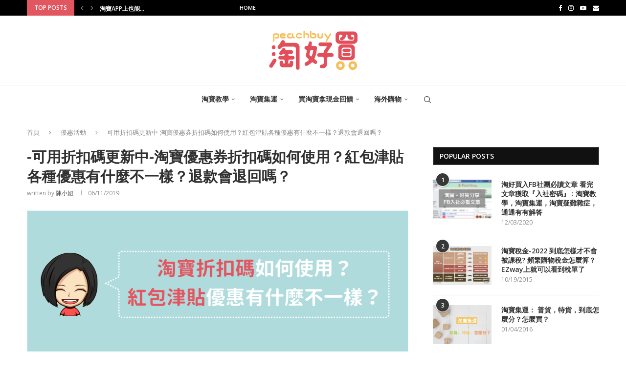

--- FILE ---
content_type: text/html; charset=UTF-8
request_url: https://peachbuy.tw/taobao-promotioncode/
body_size: 31247
content:
<!DOCTYPE html>
<html lang="zh-TW">
<head>
    <meta charset="UTF-8">
    <meta http-equiv="X-UA-Compatible" content="IE=edge">
    <meta name="viewport" content="width=device-width, initial-scale=1">
    <link rel="profile" href="https://gmpg.org/xfn/11"/>
    <link rel="alternate" type="application/rss+xml" title="淘。好。買 RSS Feed"
          href="https://peachbuy.tw/feed/"/>
    <link rel="alternate" type="application/atom+xml" title="淘。好。買 Atom Feed"
          href="https://peachbuy.tw/feed/atom/"/>
    <link rel="pingback" href="https://peachbuy.tw/xmlrpc.php"/>
    <!--[if lt IE 9]>
	<script src="https://peachbuy.tw/wp-content/themes/soledad/js/html5.js"></script>
	<![endif]-->
	<meta name='robots' content='index, follow, max-image-preview:large, max-snippet:-1, max-video-preview:-1' />
	<style>img:is([sizes="auto" i], [sizes^="auto," i]) { contain-intrinsic-size: 3000px 1500px }</style>
	
	<!-- This site is optimized with the Yoast SEO plugin v26.5 - https://yoast.com/wordpress/plugins/seo/ -->
	<title>-可用折扣碼更新中-淘寶優惠券折扣碼如何使用？紅包津貼各種優惠有什麼不一樣？退款會退回嗎？ - 淘。好。買</title>
	<meta name="description" content="-可用折扣碼更新中-淘寶優惠券折扣碼如何使用？紅包津貼各種優惠有什麼不一樣？退款會退回嗎？ 淘。好。買 熱門文章" />
	<link rel="canonical" href="https://peachbuy.tw/taobao-promotioncode/" />
	<meta property="og:locale" content="zh_TW" />
	<meta property="og:type" content="article" />
	<meta property="og:title" content="-可用折扣碼更新中-淘寶優惠券折扣碼如何使用？紅包津貼各種優惠有什麼不一樣？退款會退回嗎？ - 淘。好。買" />
	<meta property="og:description" content="-可用折扣碼更新中-淘寶優惠券折扣碼如何使用？紅包津貼各種優惠有什麼不一樣？退款會退回嗎？ 淘。好。買 熱門文章" />
	<meta property="og:url" content="https://peachbuy.tw/taobao-promotioncode/" />
	<meta property="og:site_name" content="淘。好。買" />
	<meta property="article:publisher" content="https://www.facebook.com/peachbuycoupon/" />
	<meta property="article:author" content="peachbuycoupon" />
	<meta property="article:published_time" content="2019-06-11T03:39:19+00:00" />
	<meta property="article:modified_time" content="2020-10-26T04:29:21+00:00" />
	<meta property="og:image" content="https://peachbuy.tw/wp-content/uploads/20190611113632_38.png" />
	<meta property="og:image:width" content="1399" />
	<meta property="og:image:height" content="736" />
	<meta property="og:image:type" content="image/png" />
	<meta name="author" content="陳小妞" />
	<meta name="twitter:label1" content="作者:" />
	<meta name="twitter:data1" content="陳小妞" />
	<script type="application/ld+json" class="yoast-schema-graph">{"@context":"https://schema.org","@graph":[{"@type":"Article","@id":"https://peachbuy.tw/taobao-promotioncode/#article","isPartOf":{"@id":"https://peachbuy.tw/taobao-promotioncode/"},"author":{"name":"陳小妞","@id":"https://peachbuy.tw/#/schema/person/6be57d8ec7c4a057609a4aaa348cfdfb"},"headline":"-可用折扣碼更新中-淘寶優惠券折扣碼如何使用？紅包津貼各種優惠有什麼不一樣？退款會退回嗎？","datePublished":"2019-06-11T03:39:19+00:00","dateModified":"2020-10-26T04:29:21+00:00","mainEntityOfPage":{"@id":"https://peachbuy.tw/taobao-promotioncode/"},"wordCount":10,"publisher":{"@id":"https://peachbuy.tw/#organization"},"image":{"@id":"https://peachbuy.tw/taobao-promotioncode/#primaryimage"},"thumbnailUrl":"https://i0.wp.com/peachbuy.tw/wp-content/uploads/20190611113632_38.png?fit=1399%2C736&quality=100&ssl=1","keywords":["折扣碼"],"articleSection":["優惠活動","熱門文章","淘寶教學"],"inLanguage":"zh-TW"},{"@type":"WebPage","@id":"https://peachbuy.tw/taobao-promotioncode/","url":"https://peachbuy.tw/taobao-promotioncode/","name":"-可用折扣碼更新中-淘寶優惠券折扣碼如何使用？紅包津貼各種優惠有什麼不一樣？退款會退回嗎？ - 淘。好。買","isPartOf":{"@id":"https://peachbuy.tw/#website"},"primaryImageOfPage":{"@id":"https://peachbuy.tw/taobao-promotioncode/#primaryimage"},"image":{"@id":"https://peachbuy.tw/taobao-promotioncode/#primaryimage"},"thumbnailUrl":"https://i0.wp.com/peachbuy.tw/wp-content/uploads/20190611113632_38.png?fit=1399%2C736&quality=100&ssl=1","datePublished":"2019-06-11T03:39:19+00:00","dateModified":"2020-10-26T04:29:21+00:00","description":"-可用折扣碼更新中-淘寶優惠券折扣碼如何使用？紅包津貼各種優惠有什麼不一樣？退款會退回嗎？ 淘。好。買 熱門文章","breadcrumb":{"@id":"https://peachbuy.tw/taobao-promotioncode/#breadcrumb"},"inLanguage":"zh-TW","potentialAction":[{"@type":"ReadAction","target":["https://peachbuy.tw/taobao-promotioncode/"]}]},{"@type":"ImageObject","inLanguage":"zh-TW","@id":"https://peachbuy.tw/taobao-promotioncode/#primaryimage","url":"https://i0.wp.com/peachbuy.tw/wp-content/uploads/20190611113632_38.png?fit=1399%2C736&quality=100&ssl=1","contentUrl":"https://i0.wp.com/peachbuy.tw/wp-content/uploads/20190611113632_38.png?fit=1399%2C736&quality=100&ssl=1","width":1399,"height":736},{"@type":"BreadcrumbList","@id":"https://peachbuy.tw/taobao-promotioncode/#breadcrumb","itemListElement":[{"@type":"ListItem","position":1,"name":"首頁","item":"https://peachbuy.tw/"},{"@type":"ListItem","position":2,"name":"-可用折扣碼更新中-淘寶優惠券折扣碼如何使用？紅包津貼各種優惠有什麼不一樣？退款會退回嗎？"}]},{"@type":"WebSite","@id":"https://peachbuy.tw/#website","url":"https://peachbuy.tw/","name":"淘。好。買 Peachbuy","description":"～淘寶買物，小妞帶路～","publisher":{"@id":"https://peachbuy.tw/#organization"},"potentialAction":[{"@type":"SearchAction","target":{"@type":"EntryPoint","urlTemplate":"https://peachbuy.tw/?s={search_term_string}"},"query-input":{"@type":"PropertyValueSpecification","valueRequired":true,"valueName":"search_term_string"}}],"inLanguage":"zh-TW"},{"@type":"Organization","@id":"https://peachbuy.tw/#organization","name":"淘。好。買 Peachbuy","url":"https://peachbuy.tw/","logo":{"@type":"ImageObject","inLanguage":"zh-TW","@id":"https://peachbuy.tw/#/schema/logo/image/","url":"https://peachbuy.tw/wp-content/uploads/淘好買2-2.jpg","contentUrl":"https://peachbuy.tw/wp-content/uploads/淘好買2-2.jpg","width":2518,"height":2518,"caption":"淘。好。買 Peachbuy"},"image":{"@id":"https://peachbuy.tw/#/schema/logo/image/"},"sameAs":["https://www.facebook.com/peachbuycoupon/"]},{"@type":"Person","@id":"https://peachbuy.tw/#/schema/person/6be57d8ec7c4a057609a4aaa348cfdfb","name":"陳小妞","image":{"@type":"ImageObject","inLanguage":"zh-TW","@id":"https://peachbuy.tw/#/schema/person/image/","url":"https://secure.gravatar.com/avatar/0a459287998e3025bdcd52a5426dafe170e17dda961f28aa0cbee4eaca0d2715?s=96&d=mm&r=g","contentUrl":"https://secure.gravatar.com/avatar/0a459287998e3025bdcd52a5426dafe170e17dda961f28aa0cbee4eaca0d2715?s=96&d=mm&r=g","caption":"陳小妞"},"description":"兩個孩子的媽，不愛逛街只愛網購，一入淘寶深似海，再也游不出來。","sameAs":["peachbuycoupon"]}]}</script>
	<!-- / Yoast SEO plugin. -->


<link rel='dns-prefetch' href='//stats.wp.com' />
<link rel='dns-prefetch' href='//fonts.googleapis.com' />
<link rel='dns-prefetch' href='//widgets.wp.com' />
<link rel='dns-prefetch' href='//s0.wp.com' />
<link rel='dns-prefetch' href='//0.gravatar.com' />
<link rel='dns-prefetch' href='//1.gravatar.com' />
<link rel='dns-prefetch' href='//2.gravatar.com' />
<link rel='preconnect' href='//c0.wp.com' />
<link rel='preconnect' href='//i0.wp.com' />
<script type="text/javascript">
/* <![CDATA[ */
window._wpemojiSettings = {"baseUrl":"https:\/\/s.w.org\/images\/core\/emoji\/16.0.1\/72x72\/","ext":".png","svgUrl":"https:\/\/s.w.org\/images\/core\/emoji\/16.0.1\/svg\/","svgExt":".svg","source":{"concatemoji":"https:\/\/peachbuy.tw\/wp-includes\/js\/wp-emoji-release.min.js?ver=6.8.3"}};
/*! This file is auto-generated */
!function(s,n){var o,i,e;function c(e){try{var t={supportTests:e,timestamp:(new Date).valueOf()};sessionStorage.setItem(o,JSON.stringify(t))}catch(e){}}function p(e,t,n){e.clearRect(0,0,e.canvas.width,e.canvas.height),e.fillText(t,0,0);var t=new Uint32Array(e.getImageData(0,0,e.canvas.width,e.canvas.height).data),a=(e.clearRect(0,0,e.canvas.width,e.canvas.height),e.fillText(n,0,0),new Uint32Array(e.getImageData(0,0,e.canvas.width,e.canvas.height).data));return t.every(function(e,t){return e===a[t]})}function u(e,t){e.clearRect(0,0,e.canvas.width,e.canvas.height),e.fillText(t,0,0);for(var n=e.getImageData(16,16,1,1),a=0;a<n.data.length;a++)if(0!==n.data[a])return!1;return!0}function f(e,t,n,a){switch(t){case"flag":return n(e,"\ud83c\udff3\ufe0f\u200d\u26a7\ufe0f","\ud83c\udff3\ufe0f\u200b\u26a7\ufe0f")?!1:!n(e,"\ud83c\udde8\ud83c\uddf6","\ud83c\udde8\u200b\ud83c\uddf6")&&!n(e,"\ud83c\udff4\udb40\udc67\udb40\udc62\udb40\udc65\udb40\udc6e\udb40\udc67\udb40\udc7f","\ud83c\udff4\u200b\udb40\udc67\u200b\udb40\udc62\u200b\udb40\udc65\u200b\udb40\udc6e\u200b\udb40\udc67\u200b\udb40\udc7f");case"emoji":return!a(e,"\ud83e\udedf")}return!1}function g(e,t,n,a){var r="undefined"!=typeof WorkerGlobalScope&&self instanceof WorkerGlobalScope?new OffscreenCanvas(300,150):s.createElement("canvas"),o=r.getContext("2d",{willReadFrequently:!0}),i=(o.textBaseline="top",o.font="600 32px Arial",{});return e.forEach(function(e){i[e]=t(o,e,n,a)}),i}function t(e){var t=s.createElement("script");t.src=e,t.defer=!0,s.head.appendChild(t)}"undefined"!=typeof Promise&&(o="wpEmojiSettingsSupports",i=["flag","emoji"],n.supports={everything:!0,everythingExceptFlag:!0},e=new Promise(function(e){s.addEventListener("DOMContentLoaded",e,{once:!0})}),new Promise(function(t){var n=function(){try{var e=JSON.parse(sessionStorage.getItem(o));if("object"==typeof e&&"number"==typeof e.timestamp&&(new Date).valueOf()<e.timestamp+604800&&"object"==typeof e.supportTests)return e.supportTests}catch(e){}return null}();if(!n){if("undefined"!=typeof Worker&&"undefined"!=typeof OffscreenCanvas&&"undefined"!=typeof URL&&URL.createObjectURL&&"undefined"!=typeof Blob)try{var e="postMessage("+g.toString()+"("+[JSON.stringify(i),f.toString(),p.toString(),u.toString()].join(",")+"));",a=new Blob([e],{type:"text/javascript"}),r=new Worker(URL.createObjectURL(a),{name:"wpTestEmojiSupports"});return void(r.onmessage=function(e){c(n=e.data),r.terminate(),t(n)})}catch(e){}c(n=g(i,f,p,u))}t(n)}).then(function(e){for(var t in e)n.supports[t]=e[t],n.supports.everything=n.supports.everything&&n.supports[t],"flag"!==t&&(n.supports.everythingExceptFlag=n.supports.everythingExceptFlag&&n.supports[t]);n.supports.everythingExceptFlag=n.supports.everythingExceptFlag&&!n.supports.flag,n.DOMReady=!1,n.readyCallback=function(){n.DOMReady=!0}}).then(function(){return e}).then(function(){var e;n.supports.everything||(n.readyCallback(),(e=n.source||{}).concatemoji?t(e.concatemoji):e.wpemoji&&e.twemoji&&(t(e.twemoji),t(e.wpemoji)))}))}((window,document),window._wpemojiSettings);
/* ]]> */
</script>

<style id='wp-emoji-styles-inline-css' type='text/css'>

	img.wp-smiley, img.emoji {
		display: inline !important;
		border: none !important;
		box-shadow: none !important;
		height: 1em !important;
		width: 1em !important;
		margin: 0 0.07em !important;
		vertical-align: -0.1em !important;
		background: none !important;
		padding: 0 !important;
	}
</style>
<link rel='stylesheet' id='wp-block-library-css' href='https://c0.wp.com/c/6.8.3/wp-includes/css/dist/block-library/style.min.css' type='text/css' media='all' />
<style id='wp-block-library-theme-inline-css' type='text/css'>
.wp-block-audio :where(figcaption){color:#555;font-size:13px;text-align:center}.is-dark-theme .wp-block-audio :where(figcaption){color:#ffffffa6}.wp-block-audio{margin:0 0 1em}.wp-block-code{border:1px solid #ccc;border-radius:4px;font-family:Menlo,Consolas,monaco,monospace;padding:.8em 1em}.wp-block-embed :where(figcaption){color:#555;font-size:13px;text-align:center}.is-dark-theme .wp-block-embed :where(figcaption){color:#ffffffa6}.wp-block-embed{margin:0 0 1em}.blocks-gallery-caption{color:#555;font-size:13px;text-align:center}.is-dark-theme .blocks-gallery-caption{color:#ffffffa6}:root :where(.wp-block-image figcaption){color:#555;font-size:13px;text-align:center}.is-dark-theme :root :where(.wp-block-image figcaption){color:#ffffffa6}.wp-block-image{margin:0 0 1em}.wp-block-pullquote{border-bottom:4px solid;border-top:4px solid;color:currentColor;margin-bottom:1.75em}.wp-block-pullquote cite,.wp-block-pullquote footer,.wp-block-pullquote__citation{color:currentColor;font-size:.8125em;font-style:normal;text-transform:uppercase}.wp-block-quote{border-left:.25em solid;margin:0 0 1.75em;padding-left:1em}.wp-block-quote cite,.wp-block-quote footer{color:currentColor;font-size:.8125em;font-style:normal;position:relative}.wp-block-quote:where(.has-text-align-right){border-left:none;border-right:.25em solid;padding-left:0;padding-right:1em}.wp-block-quote:where(.has-text-align-center){border:none;padding-left:0}.wp-block-quote.is-large,.wp-block-quote.is-style-large,.wp-block-quote:where(.is-style-plain){border:none}.wp-block-search .wp-block-search__label{font-weight:700}.wp-block-search__button{border:1px solid #ccc;padding:.375em .625em}:where(.wp-block-group.has-background){padding:1.25em 2.375em}.wp-block-separator.has-css-opacity{opacity:.4}.wp-block-separator{border:none;border-bottom:2px solid;margin-left:auto;margin-right:auto}.wp-block-separator.has-alpha-channel-opacity{opacity:1}.wp-block-separator:not(.is-style-wide):not(.is-style-dots){width:100px}.wp-block-separator.has-background:not(.is-style-dots){border-bottom:none;height:1px}.wp-block-separator.has-background:not(.is-style-wide):not(.is-style-dots){height:2px}.wp-block-table{margin:0 0 1em}.wp-block-table td,.wp-block-table th{word-break:normal}.wp-block-table :where(figcaption){color:#555;font-size:13px;text-align:center}.is-dark-theme .wp-block-table :where(figcaption){color:#ffffffa6}.wp-block-video :where(figcaption){color:#555;font-size:13px;text-align:center}.is-dark-theme .wp-block-video :where(figcaption){color:#ffffffa6}.wp-block-video{margin:0 0 1em}:root :where(.wp-block-template-part.has-background){margin-bottom:0;margin-top:0;padding:1.25em 2.375em}
</style>
<style id='classic-theme-styles-inline-css' type='text/css'>
/*! This file is auto-generated */
.wp-block-button__link{color:#fff;background-color:#32373c;border-radius:9999px;box-shadow:none;text-decoration:none;padding:calc(.667em + 2px) calc(1.333em + 2px);font-size:1.125em}.wp-block-file__button{background:#32373c;color:#fff;text-decoration:none}
</style>
<style id='achang-pencil-box-style-box-style-inline-css' type='text/css'>
.apb-highlighter-highlight{background:linear-gradient(to top,var(--apb-highlighter-color,#fff59d) 60%,transparent 60%);padding:2px 4px}.apb-highlighter-highlight,.apb-highlighter-line{border-radius:2px;-webkit-box-decoration-break:clone;box-decoration-break:clone;display:inline}.apb-highlighter-line{background:linear-gradient(transparent 40%,hsla(0,0%,100%,0) 40%,var(--apb-highlighter-color,#ccff90) 50%,transparent 70%);padding:3px 6px}.apb-underline{background:transparent;-webkit-box-decoration-break:clone;box-decoration-break:clone;display:inline;padding-bottom:2px;text-decoration:none}.apb-underline-normal{border-bottom:2px solid var(--apb-underline-color,red);padding-bottom:3px}.apb-underline-wavy{text-decoration-color:var(--apb-underline-color,red);text-decoration-line:underline;-webkit-text-decoration-skip-ink:none;text-decoration-skip-ink:none;text-decoration-style:wavy;text-decoration-thickness:2px;text-underline-offset:3px}.apb-underline-dashed{border-bottom:2px dashed var(--apb-underline-color,red);padding-bottom:3px}.apb-underline-crayon{background:linear-gradient(transparent 40%,hsla(0,0%,100%,0) 40%,var(--apb-underline-color,red) 90%,transparent 95%);border-radius:3px;padding:3px 6px;position:relative}.apb-font-size{display:inline}.apb-style-box{margin:1em 0;position:relative}.apb-style-box .apb-box-title{align-items:center;color:var(--apb-title-color,inherit);display:flex;font-size:var(--apb-title-font-size,1.2em);font-weight:700}.apb-style-box .apb-box-title .apb-title-icon{font-size:1em;margin-right:10px}.apb-style-box .apb-box-title .apb-title-text{flex-grow:1}.apb-style-box .apb-box-content>:first-child{margin-top:0}.apb-style-box .apb-box-content>:last-child{margin-bottom:0}.apb-layout-info{border-color:var(--apb-box-color,#ddd);border-radius:4px;border-style:var(--apb-border-line-style,solid);border-width:var(--apb-border-width,2px)}.apb-layout-info .apb-box-title{background-color:var(--apb-box-color,#ddd);color:var(--apb-title-color,#333);padding:10px 15px}.apb-layout-info .apb-box-content{background-color:#fff;padding:15px}.apb-layout-alert{border:1px solid transparent;border-radius:.375rem;padding:1rem}.apb-layout-alert .apb-box-content,.apb-layout-alert .apb-box-title{background:transparent;padding:0}.apb-layout-alert .apb-box-title{margin-bottom:.5rem}.apb-layout-alert.apb-alert-type-custom{background-color:var(--apb-box-color,#cfe2ff);border-color:var(--apb-border-color,#9ec5fe);border-style:var(--apb-border-line-style,solid);border-width:var(--apb-border-width,1px);color:var(--apb-title-color,#333)}.apb-layout-alert.apb-alert-type-custom .apb-box-title{color:var(--apb-title-color,#333)}.apb-layout-alert.apb-alert-type-info{background-color:#cfe2ff;border-color:#9ec5fe;color:#0a58ca}.apb-layout-alert.apb-alert-type-info .apb-box-title{color:var(--apb-title-color,#0a58ca)}.apb-layout-alert.apb-alert-type-success{background-color:#d1e7dd;border-color:#a3cfbb;color:#146c43}.apb-layout-alert.apb-alert-type-success .apb-box-title{color:var(--apb-title-color,#146c43)}.apb-layout-alert.apb-alert-type-warning{background-color:#fff3cd;border-color:#ffecb5;color:#664d03}.apb-layout-alert.apb-alert-type-warning .apb-box-title{color:var(--apb-title-color,#664d03)}.apb-layout-alert.apb-alert-type-danger{background-color:#f8d7da;border-color:#f1aeb5;color:#842029}.apb-layout-alert.apb-alert-type-danger .apb-box-title{color:var(--apb-title-color,#842029)}.apb-layout-morandi-alert{background-color:var(--apb-box-color,#f7f4eb);border:1px solid var(--apb-box-color,#f7f4eb);border-left:var(--apb-border-width,4px) solid var(--apb-border-color,#d9d2c6);border-radius:.375rem;box-shadow:0 1px 2px 0 rgba(0,0,0,.05);padding:1rem}.apb-layout-morandi-alert .apb-box-title{background:transparent;color:var(--apb-title-color,#2d3748);font-size:var(--apb-title-font-size,1em);font-weight:700;margin-bottom:.25rem;padding:0}.apb-layout-morandi-alert .apb-box-content{background:transparent;color:#4a5568;padding:0}.apb-layout-centered-title{background-color:#fff;border-color:var(--apb-box-color,#ddd);border-radius:4px;border-style:var(--apb-border-line-style,solid);border-width:var(--apb-border-width,2px);margin-top:1.5em;padding:25px 15px 15px;position:relative}.apb-layout-centered-title .apb-box-title{background:var(--apb-title-bg-color,#fff);color:var(--apb-title-color,var(--apb-box-color,#333));left:20px;padding:0 10px;position:absolute;top:-.8em}.apb-layout-centered-title .apb-box-content{background:transparent;padding:0}.wp-block-achang-pencil-box-code-box{border-radius:8px;box-shadow:0 2px 8px rgba(0,0,0,.1);font-family:Consolas,Monaco,Courier New,monospace;margin:1.5em 0;overflow:hidden;position:relative}.wp-block-achang-pencil-box-code-box .apb-code-box-header{align-items:center;border-bottom:1px solid;display:flex;font-size:13px;font-weight:500;justify-content:space-between;padding:12px 16px;position:relative}.wp-block-achang-pencil-box-code-box .apb-code-box-header .apb-code-language{font-family:-apple-system,BlinkMacSystemFont,Segoe UI,Roboto,sans-serif}.wp-block-achang-pencil-box-code-box .apb-code-content-wrapper{background:transparent;display:flex;max-height:500px;overflow:hidden;position:relative}.wp-block-achang-pencil-box-code-box .apb-line-numbers{border-right:1px solid;flex-shrink:0;font-size:14px;line-height:1.5;min-width:50px;overflow-y:auto;padding:16px 8px;text-align:right;-webkit-user-select:none;-moz-user-select:none;user-select:none;-ms-overflow-style:none;position:relative;scrollbar-width:none;z-index:1}.wp-block-achang-pencil-box-code-box .apb-line-numbers::-webkit-scrollbar{display:none}.wp-block-achang-pencil-box-code-box .apb-line-numbers .apb-line-number{display:block;line-height:1.5;white-space:nowrap}.wp-block-achang-pencil-box-code-box .apb-code-box-content{background:transparent;flex:1;font-size:14px;line-height:1.5;margin:0;min-width:0;overflow:auto;padding:16px;position:relative;white-space:pre!important;z-index:0}.wp-block-achang-pencil-box-code-box .apb-code-box-content code{background:transparent;border:none;display:block;font-family:inherit;font-size:inherit;line-height:inherit;margin:0;overflow-wrap:normal!important;padding:0;white-space:pre!important;word-break:normal!important}.wp-block-achang-pencil-box-code-box .apb-code-box-content code .token{display:inline}.wp-block-achang-pencil-box-code-box .apb-copy-button{background:transparent;border:1px solid;border-radius:4px;cursor:pointer;font-family:-apple-system,BlinkMacSystemFont,Segoe UI,Roboto,sans-serif;font-size:12px;padding:6px 12px;transition:all .2s ease}.wp-block-achang-pencil-box-code-box .apb-copy-button:hover{opacity:.8}.wp-block-achang-pencil-box-code-box .apb-copy-button:active{transform:scale(.95)}.wp-block-achang-pencil-box-code-box .apb-copy-button.apb-copy-success{animation:copySuccess .6s ease;background-color:#d4edda!important;border-color:#28a745!important;color:#155724!important}.wp-block-achang-pencil-box-code-box .apb-copy-button.apb-copy-error{animation:copyError .6s ease;background-color:#f8d7da!important;border-color:#dc3545!important;color:#721c24!important}.wp-block-achang-pencil-box-code-box .apb-copy-button-standalone{position:absolute;right:12px;top:12px;z-index:1}.apb-code-style-style-1{background:#f8f9fa;border:1px solid #e9ecef}.apb-code-style-style-1 .apb-code-box-header{background:#fff;border-bottom-color:#dee2e6;color:#495057}.apb-code-style-style-1 .apb-line-numbers{background:#f1f3f4;border-right-color:#dee2e6;color:#6c757d}.apb-code-style-style-1 .apb-code-box-content{background:#fff;color:#212529;text-shadow:none}.apb-code-style-style-1 .apb-code-box-content code[class*=language-]{text-shadow:none}.apb-code-style-style-1 .apb-copy-button{background:hsla(0,0%,100%,.8);border-color:#6c757d;color:#495057}.apb-code-style-style-1 .apb-copy-button:hover{background:#f8f9fa;border-color:#495057}.apb-code-style-style-1 .apb-copy-button.apb-copy-success{background:#d4edda;border-color:#28a745;color:#155724}.apb-code-style-style-1 .apb-copy-button.apb-copy-error{background:#f8d7da;border-color:#dc3545;color:#721c24}.apb-code-style-style-1 code .token.cdata,.apb-code-style-style-1 code .token.comment,.apb-code-style-style-1 code .token.doctype,.apb-code-style-style-1 code .token.prolog{color:#5a6b73}.apb-code-style-style-1 code .token.punctuation{color:#666}.apb-code-style-style-1 code .token.boolean,.apb-code-style-style-1 code .token.constant,.apb-code-style-style-1 code .token.deleted,.apb-code-style-style-1 code .token.number,.apb-code-style-style-1 code .token.property,.apb-code-style-style-1 code .token.symbol,.apb-code-style-style-1 code .token.tag{color:#d73a49}.apb-code-style-style-1 code .token.attr-name,.apb-code-style-style-1 code .token.builtin,.apb-code-style-style-1 code .token.char,.apb-code-style-style-1 code .token.inserted,.apb-code-style-style-1 code .token.selector,.apb-code-style-style-1 code .token.string{color:#22863a}.apb-code-style-style-1 code .token.entity,.apb-code-style-style-1 code .token.operator,.apb-code-style-style-1 code .token.url{color:#6f42c1}.apb-code-style-style-1 code .token.atrule,.apb-code-style-style-1 code .token.attr-value,.apb-code-style-style-1 code .token.keyword{color:#005cc5}.apb-code-style-style-1 code .token.class-name,.apb-code-style-style-1 code .token.function{color:#6f42c1}.apb-code-style-style-1 code .token.important,.apb-code-style-style-1 code .token.regex,.apb-code-style-style-1 code .token.variable{color:#e36209}.apb-code-style-style-2{background:#1e1e1e;border:1px solid #333}.apb-code-style-style-2 .apb-code-box-header{background:#2d2d30;border-bottom-color:#3e3e42;color:#ccc}.apb-code-style-style-2 .apb-line-numbers{background:#252526;border-right-color:#3e3e42;color:#858585}.apb-code-style-style-2 .apb-code-box-content{background:#1e1e1e;color:#f0f0f0}.apb-code-style-style-2 .apb-copy-button{background:rgba(45,45,48,.8);border-color:#6c6c6c;color:#ccc}.apb-code-style-style-2 .apb-copy-button:hover{background:#3e3e42;border-color:#ccc}.apb-code-style-style-2 .apb-copy-button.apb-copy-success{background:#0e5132;border-color:#28a745;color:#d4edda}.apb-code-style-style-2 .apb-copy-button.apb-copy-error{background:#58151c;border-color:#dc3545;color:#f8d7da}.apb-code-style-style-2 code .token.cdata,.apb-code-style-style-2 code .token.comment,.apb-code-style-style-2 code .token.doctype,.apb-code-style-style-2 code .token.prolog{color:#6a9955}.apb-code-style-style-2 code .token.punctuation{color:#d4d4d4}.apb-code-style-style-2 code .token.boolean,.apb-code-style-style-2 code .token.constant,.apb-code-style-style-2 code .token.deleted,.apb-code-style-style-2 code .token.number,.apb-code-style-style-2 code .token.property,.apb-code-style-style-2 code .token.symbol,.apb-code-style-style-2 code .token.tag{color:#b5cea8}.apb-code-style-style-2 code .token.attr-name,.apb-code-style-style-2 code .token.builtin,.apb-code-style-style-2 code .token.char,.apb-code-style-style-2 code .token.inserted,.apb-code-style-style-2 code .token.selector,.apb-code-style-style-2 code .token.string{color:#ce9178}.apb-code-style-style-2 code .token.entity,.apb-code-style-style-2 code .token.operator,.apb-code-style-style-2 code .token.url{color:#d4d4d4}.apb-code-style-style-2 code .token.atrule,.apb-code-style-style-2 code .token.attr-value,.apb-code-style-style-2 code .token.keyword{color:#569cd6}.apb-code-style-style-2 code .token.class-name,.apb-code-style-style-2 code .token.function{color:#dcdcaa}.apb-code-style-style-2 code .token.important,.apb-code-style-style-2 code .token.regex,.apb-code-style-style-2 code .token.variable{color:#ff8c00}@keyframes copySuccess{0%{transform:scale(1)}50%{background-color:#28a745;color:#fff;transform:scale(1.1)}to{transform:scale(1)}}@keyframes copyError{0%{transform:translateX(0)}25%{transform:translateX(-5px)}75%{transform:translateX(5px)}to{transform:translateX(0)}}@media(max-width:768px){.wp-block-achang-pencil-box-code-box .apb-code-box-header{font-size:12px;padding:10px 12px}.wp-block-achang-pencil-box-code-box .apb-line-numbers{font-size:11px;min-width:35px;padding:12px 6px}.wp-block-achang-pencil-box-code-box .apb-code-box-content{font-size:13px;padding:12px}.wp-block-achang-pencil-box-code-box .apb-copy-button{font-size:11px;padding:4px 8px}}@media print{.wp-block-achang-pencil-box-code-box{border:1px solid #000;box-shadow:none}.wp-block-achang-pencil-box-code-box .apb-copy-button{display:none}.wp-block-achang-pencil-box-code-box .apb-code-content-wrapper{max-height:none;overflow:visible}}

</style>
<style id='block-soledad-style-inline-css' type='text/css'>
.pchead-e-block{--pcborder-cl:#dedede;--pcaccent-cl:#6eb48c}.heading1-style-1>h1,.heading1-style-2>h1,.heading2-style-1>h2,.heading2-style-2>h2,.heading3-style-1>h3,.heading3-style-2>h3,.heading4-style-1>h4,.heading4-style-2>h4,.heading5-style-1>h5,.heading5-style-2>h5{padding-bottom:8px;border-bottom:1px solid var(--pcborder-cl);overflow:hidden}.heading1-style-2>h1,.heading2-style-2>h2,.heading3-style-2>h3,.heading4-style-2>h4,.heading5-style-2>h5{border-bottom-width:0;position:relative}.heading1-style-2>h1:before,.heading2-style-2>h2:before,.heading3-style-2>h3:before,.heading4-style-2>h4:before,.heading5-style-2>h5:before{content:'';width:50px;height:2px;bottom:0;left:0;z-index:2;background:var(--pcaccent-cl);position:absolute}.heading1-style-2>h1:after,.heading2-style-2>h2:after,.heading3-style-2>h3:after,.heading4-style-2>h4:after,.heading5-style-2>h5:after{content:'';width:100%;height:2px;bottom:0;left:20px;z-index:1;background:var(--pcborder-cl);position:absolute}.heading1-style-3>h1,.heading1-style-4>h1,.heading2-style-3>h2,.heading2-style-4>h2,.heading3-style-3>h3,.heading3-style-4>h3,.heading4-style-3>h4,.heading4-style-4>h4,.heading5-style-3>h5,.heading5-style-4>h5{position:relative;padding-left:20px}.heading1-style-3>h1:before,.heading1-style-4>h1:before,.heading2-style-3>h2:before,.heading2-style-4>h2:before,.heading3-style-3>h3:before,.heading3-style-4>h3:before,.heading4-style-3>h4:before,.heading4-style-4>h4:before,.heading5-style-3>h5:before,.heading5-style-4>h5:before{width:10px;height:100%;content:'';position:absolute;top:0;left:0;bottom:0;background:var(--pcaccent-cl)}.heading1-style-4>h1,.heading2-style-4>h2,.heading3-style-4>h3,.heading4-style-4>h4,.heading5-style-4>h5{padding:10px 20px;background:#f1f1f1}.heading1-style-5>h1,.heading2-style-5>h2,.heading3-style-5>h3,.heading4-style-5>h4,.heading5-style-5>h5{position:relative;z-index:1}.heading1-style-5>h1:before,.heading2-style-5>h2:before,.heading3-style-5>h3:before,.heading4-style-5>h4:before,.heading5-style-5>h5:before{content:"";position:absolute;left:0;bottom:0;width:200px;height:50%;transform:skew(-25deg) translateX(0);background:var(--pcaccent-cl);z-index:-1;opacity:.4}.heading1-style-6>h1,.heading2-style-6>h2,.heading3-style-6>h3,.heading4-style-6>h4,.heading5-style-6>h5{text-decoration:underline;text-underline-offset:2px;text-decoration-thickness:4px;text-decoration-color:var(--pcaccent-cl)}
</style>
<link rel='stylesheet' id='mediaelement-css' href='https://c0.wp.com/c/6.8.3/wp-includes/js/mediaelement/mediaelementplayer-legacy.min.css' type='text/css' media='all' />
<link rel='stylesheet' id='wp-mediaelement-css' href='https://c0.wp.com/c/6.8.3/wp-includes/js/mediaelement/wp-mediaelement.min.css' type='text/css' media='all' />
<style id='jetpack-sharing-buttons-style-inline-css' type='text/css'>
.jetpack-sharing-buttons__services-list{display:flex;flex-direction:row;flex-wrap:wrap;gap:0;list-style-type:none;margin:5px;padding:0}.jetpack-sharing-buttons__services-list.has-small-icon-size{font-size:12px}.jetpack-sharing-buttons__services-list.has-normal-icon-size{font-size:16px}.jetpack-sharing-buttons__services-list.has-large-icon-size{font-size:24px}.jetpack-sharing-buttons__services-list.has-huge-icon-size{font-size:36px}@media print{.jetpack-sharing-buttons__services-list{display:none!important}}.editor-styles-wrapper .wp-block-jetpack-sharing-buttons{gap:0;padding-inline-start:0}ul.jetpack-sharing-buttons__services-list.has-background{padding:1.25em 2.375em}
</style>
<style id='global-styles-inline-css' type='text/css'>
:root{--wp--preset--aspect-ratio--square: 1;--wp--preset--aspect-ratio--4-3: 4/3;--wp--preset--aspect-ratio--3-4: 3/4;--wp--preset--aspect-ratio--3-2: 3/2;--wp--preset--aspect-ratio--2-3: 2/3;--wp--preset--aspect-ratio--16-9: 16/9;--wp--preset--aspect-ratio--9-16: 9/16;--wp--preset--color--black: #000000;--wp--preset--color--cyan-bluish-gray: #abb8c3;--wp--preset--color--white: #ffffff;--wp--preset--color--pale-pink: #f78da7;--wp--preset--color--vivid-red: #cf2e2e;--wp--preset--color--luminous-vivid-orange: #ff6900;--wp--preset--color--luminous-vivid-amber: #fcb900;--wp--preset--color--light-green-cyan: #7bdcb5;--wp--preset--color--vivid-green-cyan: #00d084;--wp--preset--color--pale-cyan-blue: #8ed1fc;--wp--preset--color--vivid-cyan-blue: #0693e3;--wp--preset--color--vivid-purple: #9b51e0;--wp--preset--gradient--vivid-cyan-blue-to-vivid-purple: linear-gradient(135deg,rgba(6,147,227,1) 0%,rgb(155,81,224) 100%);--wp--preset--gradient--light-green-cyan-to-vivid-green-cyan: linear-gradient(135deg,rgb(122,220,180) 0%,rgb(0,208,130) 100%);--wp--preset--gradient--luminous-vivid-amber-to-luminous-vivid-orange: linear-gradient(135deg,rgba(252,185,0,1) 0%,rgba(255,105,0,1) 100%);--wp--preset--gradient--luminous-vivid-orange-to-vivid-red: linear-gradient(135deg,rgba(255,105,0,1) 0%,rgb(207,46,46) 100%);--wp--preset--gradient--very-light-gray-to-cyan-bluish-gray: linear-gradient(135deg,rgb(238,238,238) 0%,rgb(169,184,195) 100%);--wp--preset--gradient--cool-to-warm-spectrum: linear-gradient(135deg,rgb(74,234,220) 0%,rgb(151,120,209) 20%,rgb(207,42,186) 40%,rgb(238,44,130) 60%,rgb(251,105,98) 80%,rgb(254,248,76) 100%);--wp--preset--gradient--blush-light-purple: linear-gradient(135deg,rgb(255,206,236) 0%,rgb(152,150,240) 100%);--wp--preset--gradient--blush-bordeaux: linear-gradient(135deg,rgb(254,205,165) 0%,rgb(254,45,45) 50%,rgb(107,0,62) 100%);--wp--preset--gradient--luminous-dusk: linear-gradient(135deg,rgb(255,203,112) 0%,rgb(199,81,192) 50%,rgb(65,88,208) 100%);--wp--preset--gradient--pale-ocean: linear-gradient(135deg,rgb(255,245,203) 0%,rgb(182,227,212) 50%,rgb(51,167,181) 100%);--wp--preset--gradient--electric-grass: linear-gradient(135deg,rgb(202,248,128) 0%,rgb(113,206,126) 100%);--wp--preset--gradient--midnight: linear-gradient(135deg,rgb(2,3,129) 0%,rgb(40,116,252) 100%);--wp--preset--font-size--small: 12px;--wp--preset--font-size--medium: 20px;--wp--preset--font-size--large: 32px;--wp--preset--font-size--x-large: 42px;--wp--preset--font-size--normal: 14px;--wp--preset--font-size--huge: 42px;--wp--preset--spacing--20: 0.44rem;--wp--preset--spacing--30: 0.67rem;--wp--preset--spacing--40: 1rem;--wp--preset--spacing--50: 1.5rem;--wp--preset--spacing--60: 2.25rem;--wp--preset--spacing--70: 3.38rem;--wp--preset--spacing--80: 5.06rem;--wp--preset--shadow--natural: 6px 6px 9px rgba(0, 0, 0, 0.2);--wp--preset--shadow--deep: 12px 12px 50px rgba(0, 0, 0, 0.4);--wp--preset--shadow--sharp: 6px 6px 0px rgba(0, 0, 0, 0.2);--wp--preset--shadow--outlined: 6px 6px 0px -3px rgba(255, 255, 255, 1), 6px 6px rgba(0, 0, 0, 1);--wp--preset--shadow--crisp: 6px 6px 0px rgba(0, 0, 0, 1);}:where(.is-layout-flex){gap: 0.5em;}:where(.is-layout-grid){gap: 0.5em;}body .is-layout-flex{display: flex;}.is-layout-flex{flex-wrap: wrap;align-items: center;}.is-layout-flex > :is(*, div){margin: 0;}body .is-layout-grid{display: grid;}.is-layout-grid > :is(*, div){margin: 0;}:where(.wp-block-columns.is-layout-flex){gap: 2em;}:where(.wp-block-columns.is-layout-grid){gap: 2em;}:where(.wp-block-post-template.is-layout-flex){gap: 1.25em;}:where(.wp-block-post-template.is-layout-grid){gap: 1.25em;}.has-black-color{color: var(--wp--preset--color--black) !important;}.has-cyan-bluish-gray-color{color: var(--wp--preset--color--cyan-bluish-gray) !important;}.has-white-color{color: var(--wp--preset--color--white) !important;}.has-pale-pink-color{color: var(--wp--preset--color--pale-pink) !important;}.has-vivid-red-color{color: var(--wp--preset--color--vivid-red) !important;}.has-luminous-vivid-orange-color{color: var(--wp--preset--color--luminous-vivid-orange) !important;}.has-luminous-vivid-amber-color{color: var(--wp--preset--color--luminous-vivid-amber) !important;}.has-light-green-cyan-color{color: var(--wp--preset--color--light-green-cyan) !important;}.has-vivid-green-cyan-color{color: var(--wp--preset--color--vivid-green-cyan) !important;}.has-pale-cyan-blue-color{color: var(--wp--preset--color--pale-cyan-blue) !important;}.has-vivid-cyan-blue-color{color: var(--wp--preset--color--vivid-cyan-blue) !important;}.has-vivid-purple-color{color: var(--wp--preset--color--vivid-purple) !important;}.has-black-background-color{background-color: var(--wp--preset--color--black) !important;}.has-cyan-bluish-gray-background-color{background-color: var(--wp--preset--color--cyan-bluish-gray) !important;}.has-white-background-color{background-color: var(--wp--preset--color--white) !important;}.has-pale-pink-background-color{background-color: var(--wp--preset--color--pale-pink) !important;}.has-vivid-red-background-color{background-color: var(--wp--preset--color--vivid-red) !important;}.has-luminous-vivid-orange-background-color{background-color: var(--wp--preset--color--luminous-vivid-orange) !important;}.has-luminous-vivid-amber-background-color{background-color: var(--wp--preset--color--luminous-vivid-amber) !important;}.has-light-green-cyan-background-color{background-color: var(--wp--preset--color--light-green-cyan) !important;}.has-vivid-green-cyan-background-color{background-color: var(--wp--preset--color--vivid-green-cyan) !important;}.has-pale-cyan-blue-background-color{background-color: var(--wp--preset--color--pale-cyan-blue) !important;}.has-vivid-cyan-blue-background-color{background-color: var(--wp--preset--color--vivid-cyan-blue) !important;}.has-vivid-purple-background-color{background-color: var(--wp--preset--color--vivid-purple) !important;}.has-black-border-color{border-color: var(--wp--preset--color--black) !important;}.has-cyan-bluish-gray-border-color{border-color: var(--wp--preset--color--cyan-bluish-gray) !important;}.has-white-border-color{border-color: var(--wp--preset--color--white) !important;}.has-pale-pink-border-color{border-color: var(--wp--preset--color--pale-pink) !important;}.has-vivid-red-border-color{border-color: var(--wp--preset--color--vivid-red) !important;}.has-luminous-vivid-orange-border-color{border-color: var(--wp--preset--color--luminous-vivid-orange) !important;}.has-luminous-vivid-amber-border-color{border-color: var(--wp--preset--color--luminous-vivid-amber) !important;}.has-light-green-cyan-border-color{border-color: var(--wp--preset--color--light-green-cyan) !important;}.has-vivid-green-cyan-border-color{border-color: var(--wp--preset--color--vivid-green-cyan) !important;}.has-pale-cyan-blue-border-color{border-color: var(--wp--preset--color--pale-cyan-blue) !important;}.has-vivid-cyan-blue-border-color{border-color: var(--wp--preset--color--vivid-cyan-blue) !important;}.has-vivid-purple-border-color{border-color: var(--wp--preset--color--vivid-purple) !important;}.has-vivid-cyan-blue-to-vivid-purple-gradient-background{background: var(--wp--preset--gradient--vivid-cyan-blue-to-vivid-purple) !important;}.has-light-green-cyan-to-vivid-green-cyan-gradient-background{background: var(--wp--preset--gradient--light-green-cyan-to-vivid-green-cyan) !important;}.has-luminous-vivid-amber-to-luminous-vivid-orange-gradient-background{background: var(--wp--preset--gradient--luminous-vivid-amber-to-luminous-vivid-orange) !important;}.has-luminous-vivid-orange-to-vivid-red-gradient-background{background: var(--wp--preset--gradient--luminous-vivid-orange-to-vivid-red) !important;}.has-very-light-gray-to-cyan-bluish-gray-gradient-background{background: var(--wp--preset--gradient--very-light-gray-to-cyan-bluish-gray) !important;}.has-cool-to-warm-spectrum-gradient-background{background: var(--wp--preset--gradient--cool-to-warm-spectrum) !important;}.has-blush-light-purple-gradient-background{background: var(--wp--preset--gradient--blush-light-purple) !important;}.has-blush-bordeaux-gradient-background{background: var(--wp--preset--gradient--blush-bordeaux) !important;}.has-luminous-dusk-gradient-background{background: var(--wp--preset--gradient--luminous-dusk) !important;}.has-pale-ocean-gradient-background{background: var(--wp--preset--gradient--pale-ocean) !important;}.has-electric-grass-gradient-background{background: var(--wp--preset--gradient--electric-grass) !important;}.has-midnight-gradient-background{background: var(--wp--preset--gradient--midnight) !important;}.has-small-font-size{font-size: var(--wp--preset--font-size--small) !important;}.has-medium-font-size{font-size: var(--wp--preset--font-size--medium) !important;}.has-large-font-size{font-size: var(--wp--preset--font-size--large) !important;}.has-x-large-font-size{font-size: var(--wp--preset--font-size--x-large) !important;}
:where(.wp-block-post-template.is-layout-flex){gap: 1.25em;}:where(.wp-block-post-template.is-layout-grid){gap: 1.25em;}
:where(.wp-block-columns.is-layout-flex){gap: 2em;}:where(.wp-block-columns.is-layout-grid){gap: 2em;}
:root :where(.wp-block-pullquote){font-size: 1.5em;line-height: 1.6;}
</style>
<link rel='stylesheet' id='achang-pencil-box-css' href='https://peachbuy.tw/wp-content/plugins/achang-pencil-box/public/css/achang-pencil-box-public.css?ver=1.9.3.1762422809.8.6.8.1767657185' type='text/css' media='all' />
<link rel='stylesheet' id='penci-fonts-css' href='https://fonts.googleapis.com/css?family=Open+Sans%3A300%2C300italic%2C400%2C400italic%2C500%2C500italic%2C600%2C600italic%2C700%2C700italic%2C800%2C800italic%26subset%3Dlatin%2Ccyrillic%2Ccyrillic-ext%2Cgreek%2Cgreek-ext%2Clatin-ext&#038;display=swap&#038;ver=8.6.8' type='text/css' media='' />
<link rel='stylesheet' id='penci-main-style-css' href='https://peachbuy.tw/wp-content/themes/soledad/main.css?ver=8.6.8' type='text/css' media='all' />
<link rel='stylesheet' id='penci-swiper-bundle-css' href='https://peachbuy.tw/wp-content/themes/soledad/css/swiper-bundle.min.css?ver=8.6.8' type='text/css' media='all' />
<link rel='stylesheet' id='penci-font-awesomeold-css' href='https://peachbuy.tw/wp-content/themes/soledad/css/font-awesome.4.7.0.swap.min.css?ver=4.7.0' type='text/css' media='all' />
<link rel='stylesheet' id='penci_icon-css' href='https://peachbuy.tw/wp-content/themes/soledad/css/penci-icon.css?ver=8.6.8' type='text/css' media='all' />
<link rel='stylesheet' id='penci_style-css' href='https://peachbuy.tw/wp-content/themes/soledad/style.css?ver=8.6.8' type='text/css' media='all' />
<link rel='stylesheet' id='penci_social_counter-css' href='https://peachbuy.tw/wp-content/themes/soledad/css/social-counter.css?ver=8.6.8' type='text/css' media='all' />
<link rel='stylesheet' id='jetpack_likes-css' href='https://c0.wp.com/p/jetpack/15.3.1/modules/likes/style.css' type='text/css' media='all' />
<link rel='stylesheet' id='tablepress-default-css' href='https://peachbuy.tw/wp-content/plugins/tablepress/css/build/default.css?ver=3.2.5' type='text/css' media='all' />
<style id='tablepress-default-inline-css' type='text/css'>
.tablepress thead th,.tablepress tfoot th{background-color:#f1f1f1;color:#e25660;font-size:16px}.tablepress thead .dt-orderable-asc:hover,.tablepress thead .dt-orderable-desc:hover{background-color:#f5cac3}.tablepress-id-2 .column-2{width:50%}.tablepress-id-9 .column-1{width:20%}.tablepress-id-11 .column-1{width:50%}.tablepress-id-6 .column-1{width:25%}.tablepress-id-19 .column-1{width:25%}.tablepress-id-17 .column-1{width:20%}.tablepress-id-21 .column-1{width:25%}
</style>
<script type="text/javascript" src="https://c0.wp.com/c/6.8.3/wp-includes/js/jquery/jquery.min.js" id="jquery-core-js"></script>
<script type="text/javascript" src="https://c0.wp.com/c/6.8.3/wp-includes/js/jquery/jquery-migrate.min.js" id="jquery-migrate-js"></script>
<script type="text/javascript" id="wk-tag-manager-script-js-after">
/* <![CDATA[ */
function shouldTrack(){
var trackLoggedIn = true;
var loggedIn = false;
if(!loggedIn){
return true;
} else if( trackLoggedIn ) {
return true;
}
return false;
}
function hasWKGoogleAnalyticsCookie() {
return (new RegExp('wp_wk_ga_untrack_' + document.location.hostname)).test(document.cookie);
}
if (!hasWKGoogleAnalyticsCookie() && shouldTrack()) {
//Google Tag Manager
(function (w, d, s, l, i) {
w[l] = w[l] || [];
w[l].push({
'gtm.start':
new Date().getTime(), event: 'gtm.js'
});
var f = d.getElementsByTagName(s)[0],
j = d.createElement(s), dl = l != 'dataLayer' ? '&l=' + l : '';
j.async = true;
j.src =
'https://www.googletagmanager.com/gtm.js?id=' + i + dl;
f.parentNode.insertBefore(j, f);
})(window, document, 'script', 'dataLayer', 'GTM-PPPH2SL');
}
/* ]]> */
</script>
<link rel="https://api.w.org/" href="https://peachbuy.tw/wp-json/" /><link rel="alternate" title="JSON" type="application/json" href="https://peachbuy.tw/wp-json/wp/v2/posts/15023" /><meta name="generator" content="WordPress 6.8.3" />
<meta name="generator" content="Soledad 8.6.8" />
<link rel='shortlink' href='https://peachbuy.tw/?p=15023' />
<link rel="alternate" title="oEmbed (JSON)" type="application/json+oembed" href="https://peachbuy.tw/wp-json/oembed/1.0/embed?url=https%3A%2F%2Fpeachbuy.tw%2Ftaobao-promotioncode%2F" />
<link rel="alternate" title="oEmbed (XML)" type="text/xml+oembed" href="https://peachbuy.tw/wp-json/oembed/1.0/embed?url=https%3A%2F%2Fpeachbuy.tw%2Ftaobao-promotioncode%2F&#038;format=xml" />
	<style>img#wpstats{display:none}</style>
		<style id="penci-custom-style" type="text/css">body{ --pcbg-cl: #fff; --pctext-cl: #313131; --pcborder-cl: #dedede; --pcheading-cl: #313131; --pcmeta-cl: #888888; --pcaccent-cl: #6eb48c; --pcbody-font: 'PT Serif', serif; --pchead-font: 'Raleway', sans-serif; --pchead-wei: bold; --pcava_bdr:10px;--pcajs_fvw:470px;--pcajs_fvmw:220px; } .single.penci-body-single-style-5 #header, .single.penci-body-single-style-6 #header, .single.penci-body-single-style-10 #header, .single.penci-body-single-style-5 .pc-wrapbuilder-header, .single.penci-body-single-style-6 .pc-wrapbuilder-header, .single.penci-body-single-style-10 .pc-wrapbuilder-header { --pchd-mg: 40px; } .fluid-width-video-wrapper > div { position: absolute; left: 0; right: 0; top: 0; width: 100%; height: 100%; } .yt-video-place { position: relative; text-align: center; } .yt-video-place.embed-responsive .start-video { display: block; top: 0; left: 0; bottom: 0; right: 0; position: absolute; transform: none; } .yt-video-place.embed-responsive .start-video img { margin: 0; padding: 0; top: 50%; display: inline-block; position: absolute; left: 50%; transform: translate(-50%, -50%); width: 68px; height: auto; } .mfp-bg { top: 0; left: 0; width: 100%; height: 100%; z-index: 9999999; overflow: hidden; position: fixed; background: #0b0b0b; opacity: .8; filter: alpha(opacity=80) } .mfp-wrap { top: 0; left: 0; width: 100%; height: 100%; z-index: 9999999; position: fixed; outline: none !important; -webkit-backface-visibility: hidden } body { --pchead-font: 'Open Sans', sans-serif; } body { --pcbody-font: 'Open Sans', sans-serif; } p{ line-height: 1.8; } #navigation .menu > li > a, #navigation ul.menu ul.sub-menu li > a, .navigation ul.menu ul.sub-menu li > a, .penci-menu-hbg .menu li a, #sidebar-nav .menu li a { font-family: 'Open Sans', sans-serif; font-weight: normal; } .penci-hide-tagupdated{ display: none !important; } .header-slogan .header-slogan-text { font-style:normal; } body, .widget ul li a{ font-size: 17px; } .widget ul li, .widget ol li, .post-entry, p, .post-entry p { font-size: 17px; line-height: 1.8; } body { --pchead-wei: 600; } .featured-area.featured-style-42 .item-inner-content, .featured-style-41 .swiper-slide, .slider-40-wrapper .nav-thumb-creative .thumb-container:after,.penci-slider44-t-item:before,.penci-slider44-main-wrapper .item, .featured-area .penci-image-holder, .featured-area .penci-slider4-overlay, .featured-area .penci-slide-overlay .overlay-link, .featured-style-29 .featured-slider-overlay, .penci-slider38-overlay{ border-radius: ; -webkit-border-radius: ; } .penci-featured-content-right:before{ border-top-right-radius: ; border-bottom-right-radius: ; } .penci-flat-overlay .penci-slide-overlay .penci-mag-featured-content:before{ border-bottom-left-radius: ; border-bottom-right-radius: ; } .container-single .post-image{ border-radius: ; -webkit-border-radius: ; } .penci-mega-post-inner, .penci-mega-thumbnail .penci-image-holder{ border-radius: ; -webkit-border-radius: ; } #navigation .menu > li > a, #navigation ul.menu ul.sub-menu li > a, .navigation ul.menu ul.sub-menu li > a, .penci-menu-hbg .menu li a, #sidebar-nav .menu li a, #navigation .penci-megamenu .penci-mega-child-categories a, .navigation .penci-megamenu .penci-mega-child-categories a{ font-weight: 700; } body.penci-body-boxed { background-image: url(http://soledad.pencidesign.com/soledad-magazine/wp-content/uploads/sites/7/2017/06/notebook.png); } body.penci-body-boxed { background-repeat:repeat; } body.penci-body-boxed { background-attachment:scroll; } body.penci-body-boxed { background-size:auto; } #header .inner-header .container { padding:30px 0; } .editor-styles-wrapper, body{ --pcaccent-cl: #e25660; } .penci-menuhbg-toggle:hover .lines-button:after, .penci-menuhbg-toggle:hover .penci-lines:before, .penci-menuhbg-toggle:hover .penci-lines:after,.tags-share-box.tags-share-box-s2 .post-share-plike,.penci-video_playlist .penci-playlist-title,.pencisc-column-2.penci-video_playlist .penci-video-nav .playlist-panel-item, .pencisc-column-1.penci-video_playlist .penci-video-nav .playlist-panel-item,.penci-video_playlist .penci-custom-scroll::-webkit-scrollbar-thumb, .pencisc-button, .post-entry .pencisc-button, .penci-dropcap-box, .penci-dropcap-circle, .penci-login-register input[type="submit"]:hover, .penci-ld .penci-ldin:before, .penci-ldspinner > div{ background: #e25660; } a, .post-entry .penci-portfolio-filter ul li a:hover, .penci-portfolio-filter ul li a:hover, .penci-portfolio-filter ul li.active a, .post-entry .penci-portfolio-filter ul li.active a, .penci-countdown .countdown-amount, .archive-box h1, .post-entry a, .container.penci-breadcrumb span a:hover,.container.penci-breadcrumb a:hover, .post-entry blockquote:before, .post-entry blockquote cite, .post-entry blockquote .author, .wpb_text_column blockquote:before, .wpb_text_column blockquote cite, .wpb_text_column blockquote .author, .penci-pagination a:hover, ul.penci-topbar-menu > li a:hover, div.penci-topbar-menu > ul > li a:hover, .penci-recipe-heading a.penci-recipe-print,.penci-review-metas .penci-review-btnbuy, .main-nav-social a:hover, .widget-social .remove-circle a:hover i, .penci-recipe-index .cat > a.penci-cat-name, #bbpress-forums li.bbp-body ul.forum li.bbp-forum-info a:hover, #bbpress-forums li.bbp-body ul.topic li.bbp-topic-title a:hover, #bbpress-forums li.bbp-body ul.forum li.bbp-forum-info .bbp-forum-content a, #bbpress-forums li.bbp-body ul.topic p.bbp-topic-meta a, #bbpress-forums .bbp-breadcrumb a:hover, #bbpress-forums .bbp-forum-freshness a:hover, #bbpress-forums .bbp-topic-freshness a:hover, #buddypress ul.item-list li div.item-title a, #buddypress ul.item-list li h4 a, #buddypress .activity-header a:first-child, #buddypress .comment-meta a:first-child, #buddypress .acomment-meta a:first-child, div.bbp-template-notice a:hover, .penci-menu-hbg .menu li a .indicator:hover, .penci-menu-hbg .menu li a:hover, #sidebar-nav .menu li a:hover, .penci-rlt-popup .rltpopup-meta .rltpopup-title:hover, .penci-video_playlist .penci-video-playlist-item .penci-video-title:hover, .penci_list_shortcode li:before, .penci-dropcap-box-outline, .penci-dropcap-circle-outline, .penci-dropcap-regular, .penci-dropcap-bold{ color: #e25660; } .penci-home-popular-post ul.slick-dots li button:hover, .penci-home-popular-post ul.slick-dots li.slick-active button, .post-entry blockquote .author span:after, .error-image:after, .error-404 .go-back-home a:after, .penci-header-signup-form, .woocommerce span.onsale, .woocommerce #respond input#submit:hover, .woocommerce a.button:hover, .woocommerce button.button:hover, .woocommerce input.button:hover, .woocommerce nav.woocommerce-pagination ul li span.current, .woocommerce div.product .entry-summary div[itemprop="description"]:before, .woocommerce div.product .entry-summary div[itemprop="description"] blockquote .author span:after, .woocommerce div.product .woocommerce-tabs #tab-description blockquote .author span:after, .woocommerce #respond input#submit.alt:hover, .woocommerce a.button.alt:hover, .woocommerce button.button.alt:hover, .woocommerce input.button.alt:hover, .pcheader-icon.shoping-cart-icon > a > span, #penci-demobar .buy-button, #penci-demobar .buy-button:hover, .penci-recipe-heading a.penci-recipe-print:hover,.penci-review-metas .penci-review-btnbuy:hover, .penci-review-process span, .penci-review-score-total, #navigation.menu-style-2 ul.menu ul.sub-menu:before, #navigation.menu-style-2 .menu ul ul.sub-menu:before, .penci-go-to-top-floating, .post-entry.blockquote-style-2 blockquote:before, #bbpress-forums #bbp-search-form .button, #bbpress-forums #bbp-search-form .button:hover, .wrapper-boxed .bbp-pagination-links span.current, #bbpress-forums #bbp_reply_submit:hover, #bbpress-forums #bbp_topic_submit:hover,#main .bbp-login-form .bbp-submit-wrapper button[type="submit"]:hover, #buddypress .dir-search input[type=submit], #buddypress .groups-members-search input[type=submit], #buddypress button:hover, #buddypress a.button:hover, #buddypress a.button:focus, #buddypress input[type=button]:hover, #buddypress input[type=reset]:hover, #buddypress ul.button-nav li a:hover, #buddypress ul.button-nav li.current a, #buddypress div.generic-button a:hover, #buddypress .comment-reply-link:hover, #buddypress input[type=submit]:hover, #buddypress div.pagination .pagination-links .current, #buddypress div.item-list-tabs ul li.selected a, #buddypress div.item-list-tabs ul li.current a, #buddypress div.item-list-tabs ul li a:hover, #buddypress table.notifications thead tr, #buddypress table.notifications-settings thead tr, #buddypress table.profile-settings thead tr, #buddypress table.profile-fields thead tr, #buddypress table.wp-profile-fields thead tr, #buddypress table.messages-notices thead tr, #buddypress table.forum thead tr, #buddypress input[type=submit] { background-color: #e25660; } .penci-pagination ul.page-numbers li span.current, #comments_pagination span { color: #fff; background: #e25660; border-color: #e25660; } .footer-instagram h4.footer-instagram-title > span:before, .woocommerce nav.woocommerce-pagination ul li span.current, .penci-pagination.penci-ajax-more a.penci-ajax-more-button:hover, .penci-recipe-heading a.penci-recipe-print:hover,.penci-review-metas .penci-review-btnbuy:hover, .home-featured-cat-content.style-14 .magcat-padding:before, .wrapper-boxed .bbp-pagination-links span.current, #buddypress .dir-search input[type=submit], #buddypress .groups-members-search input[type=submit], #buddypress button:hover, #buddypress a.button:hover, #buddypress a.button:focus, #buddypress input[type=button]:hover, #buddypress input[type=reset]:hover, #buddypress ul.button-nav li a:hover, #buddypress ul.button-nav li.current a, #buddypress div.generic-button a:hover, #buddypress .comment-reply-link:hover, #buddypress input[type=submit]:hover, #buddypress div.pagination .pagination-links .current, #buddypress input[type=submit], form.pc-searchform.penci-hbg-search-form input.search-input:hover, form.pc-searchform.penci-hbg-search-form input.search-input:focus, .penci-dropcap-box-outline, .penci-dropcap-circle-outline { border-color: #e25660; } .woocommerce .woocommerce-error, .woocommerce .woocommerce-info, .woocommerce .woocommerce-message { border-top-color: #e25660; } .penci-slider ol.penci-control-nav li a.penci-active, .penci-slider ol.penci-control-nav li a:hover, .penci-related-carousel .penci-owl-dot.active span, .penci-owl-carousel-slider .penci-owl-dot.active span{ border-color: #e25660; background-color: #e25660; } .woocommerce .woocommerce-message:before, .woocommerce form.checkout table.shop_table .order-total .amount, .woocommerce ul.products li.product .price ins, .woocommerce ul.products li.product .price, .woocommerce div.product p.price ins, .woocommerce div.product span.price ins, .woocommerce div.product p.price, .woocommerce div.product .entry-summary div[itemprop="description"] blockquote:before, .woocommerce div.product .woocommerce-tabs #tab-description blockquote:before, .woocommerce div.product .entry-summary div[itemprop="description"] blockquote cite, .woocommerce div.product .entry-summary div[itemprop="description"] blockquote .author, .woocommerce div.product .woocommerce-tabs #tab-description blockquote cite, .woocommerce div.product .woocommerce-tabs #tab-description blockquote .author, .woocommerce div.product .product_meta > span a:hover, .woocommerce div.product .woocommerce-tabs ul.tabs li.active, .woocommerce ul.cart_list li .amount, .woocommerce ul.product_list_widget li .amount, .woocommerce table.shop_table td.product-name a:hover, .woocommerce table.shop_table td.product-price span, .woocommerce table.shop_table td.product-subtotal span, .woocommerce-cart .cart-collaterals .cart_totals table td .amount, .woocommerce .woocommerce-info:before, .woocommerce div.product span.price, .penci-container-inside.penci-breadcrumb span a:hover,.penci-container-inside.penci-breadcrumb a:hover { color: #e25660; } .standard-content .penci-more-link.penci-more-link-button a.more-link, .penci-readmore-btn.penci-btn-make-button a, .penci-featured-cat-seemore.penci-btn-make-button a{ background-color: #e25660; color: #fff; } .penci-vernav-toggle:before{ border-top-color: #e25660; color: #fff; } ul.homepage-featured-boxes .penci-fea-in h4 span span, ul.homepage-featured-boxes .penci-fea-in.boxes-style-3 h4 span span { font-size: 15px; } .penci-home-popular-post .item-related h3 a { font-size: 15px; } .penci-top-bar, .penci-topbar-trending .penci-owl-carousel .owl-item, ul.penci-topbar-menu ul.sub-menu, div.penci-topbar-menu > ul ul.sub-menu, .pctopbar-login-btn .pclogin-sub{ background-color: #000000; } .headline-title.nticker-style-3:after{ border-color: #000000; } .headline-title { background-color: #e25660; } .headline-title.nticker-style-2:after, .headline-title.nticker-style-4:after{ border-color: #e25660; } a.penci-topbar-post-title { color: #ffffff; } a.penci-topbar-post-title:hover { color: #e25660; } ul.penci-topbar-menu > li a:hover, div.penci-topbar-menu > ul > li a:hover { color: #e25660; } .penci-topbar-social a:hover { color: #e25660; } #penci-login-popup:before{ opacity: ; } #header .inner-header { background-color: #ffffff; background-image: none; } .navigation .menu > li > a:hover, .navigation .menu li.current-menu-item > a, .navigation .menu > li.current_page_item > a, .navigation .menu > li:hover > a, .navigation .menu > li.current-menu-ancestor > a, .navigation .menu > li.current-menu-item > a, .navigation .menu .sub-menu li a:hover, .navigation .menu .sub-menu li.current-menu-item > a, .navigation .sub-menu li:hover > a, #navigation .menu > li > a:hover, #navigation .menu li.current-menu-item > a, #navigation .menu > li.current_page_item > a, #navigation .menu > li:hover > a, #navigation .menu > li.current-menu-ancestor > a, #navigation .menu > li.current-menu-item > a, #navigation .menu .sub-menu li a:hover, #navigation .menu .sub-menu li.current-menu-item > a, #navigation .sub-menu li:hover > a { color: #ffffff; } .navigation ul.menu > li > a:before, .navigation .menu > ul > li > a:before, #navigation ul.menu > li > a:before, #navigation .menu > ul > li > a:before { background: #ffffff; } .navigation.menu-item-padding .menu > li > a:hover, .navigation.menu-item-padding .menu > li:hover > a, .navigation.menu-item-padding .menu > li.current-menu-item > a, .navigation.menu-item-padding .menu > li.current_page_item > a, .navigation.menu-item-padding .menu > li.current-menu-ancestor > a, .navigation.menu-item-padding .menu > li.current-menu-item > a, #navigation.menu-item-padding .menu > li > a:hover, #navigation.menu-item-padding .menu > li:hover > a, #navigation.menu-item-padding .menu > li.current-menu-item > a, #navigation.menu-item-padding .menu > li.current_page_item > a, #navigation.menu-item-padding .menu > li.current-menu-ancestor > a, #navigation.menu-item-padding .menu > li.current-menu-item > a { background-color: #e25660; } .navigation .penci-megamenu .penci-mega-child-categories, .navigation.menu-style-2 .penci-megamenu .penci-mega-child-categories a.cat-active, #navigation .penci-megamenu .penci-mega-child-categories, #navigation.menu-style-2 .penci-megamenu .penci-mega-child-categories a.cat-active { background-color: #ffffff; } .navigation .menu ul.sub-menu li .pcmis-2 .penci-mega-post a:hover, .navigation .penci-megamenu .penci-mega-child-categories a.cat-active, .navigation .menu .penci-megamenu .penci-mega-child-categories a:hover, .navigation .menu .penci-megamenu .penci-mega-latest-posts .penci-mega-post a:hover, #navigation .menu ul.sub-menu li .pcmis-2 .penci-mega-post a:hover, #navigation .penci-megamenu .penci-mega-child-categories a.cat-active, #navigation .menu .penci-megamenu .penci-mega-child-categories a:hover, #navigation .menu .penci-megamenu .penci-mega-latest-posts .penci-mega-post a:hover { color: #e25660; } #navigation .penci-megamenu .penci-mega-thumbnail .mega-cat-name { background: #e25660; } #navigation ul.menu > li > a, #navigation .menu > ul > li > a { font-size: 14px; } #navigation ul.menu ul.sub-menu li > a, #navigation .penci-megamenu .penci-mega-child-categories a, #navigation .penci-megamenu .post-mega-title a, #navigation .menu ul ul.sub-menu li a { font-size: 12px; } #navigation .pcmis-5 .penci-mega-latest-posts.col-mn-4 .penci-mega-post:nth-child(5n + 1) .penci-mega-post-inner .penci-mega-meta .post-mega-title a { font-size:16.64px; } #navigation .penci-megamenu .post-mega-title a, .pc-builder-element .navigation .penci-megamenu .penci-content-megamenu .penci-mega-latest-posts .penci-mega-post .post-mega-title a{ font-size:13px; } #navigation .penci-megamenu .post-mega-title a, .pc-builder-element .navigation .penci-megamenu .penci-content-megamenu .penci-mega-latest-posts .penci-mega-post .post-mega-title a{ text-transform: none; } #navigation .menu .sub-menu li a { color: #313131; } #navigation .menu .sub-menu li a:hover, #navigation .menu .sub-menu li.current-menu-item > a, #navigation .sub-menu li:hover > a { color: #e25660; } #navigation.menu-style-2 ul.menu ul.sub-menu:before, #navigation.menu-style-2 .menu ul ul.sub-menu:before { background-color: #e25660; } .penci-featured-content .feat-text h3 a, .featured-style-35 .feat-text-right h3 a, .featured-style-4 .penci-featured-content .feat-text h3 a, .penci-mag-featured-content h3 a, .pencislider-container .pencislider-content .pencislider-title { text-transform: none; } .home-featured-cat-content, .penci-featured-cat-seemore, .penci-featured-cat-custom-ads, .home-featured-cat-content.style-8 { margin-bottom: 40px; } .home-featured-cat-content.style-8 .penci-grid li.list-post:last-child{ margin-bottom: 0; } .home-featured-cat-content.style-3, .home-featured-cat-content.style-11{ margin-bottom: 30px; } .home-featured-cat-content.style-7{ margin-bottom: 14px; } .home-featured-cat-content.style-13{ margin-bottom: 20px; } .penci-featured-cat-seemore, .penci-featured-cat-custom-ads{ margin-top: -20px; } .penci-featured-cat-seemore.penci-seemore-style-7, .mag-cat-style-7 .penci-featured-cat-custom-ads{ margin-top: -18px; } .penci-featured-cat-seemore.penci-seemore-style-8, .mag-cat-style-8 .penci-featured-cat-custom-ads{ margin-top: 0px; } .penci-featured-cat-seemore.penci-seemore-style-13, .mag-cat-style-13 .penci-featured-cat-custom-ads{ margin-top: -20px; } .widget_categories ul li.cat-item-204, .widget_categories select option[value="204"], .widget_tag_cloud .tag-cloud-link.tag-link-204{ display: none; } .penci-header-signup-form { padding-top: px; padding-bottom: px; } .penci-header-signup-form { background-color: #e25660; } .header-social a:hover i, .main-nav-social a:hover, .penci-menuhbg-toggle:hover .lines-button:after, .penci-menuhbg-toggle:hover .penci-lines:before, .penci-menuhbg-toggle:hover .penci-lines:after { color: #e25660; } #sidebar-nav .menu li a:hover, .header-social.sidebar-nav-social a:hover i, #sidebar-nav .menu li a .indicator:hover, #sidebar-nav .menu .sub-menu li a .indicator:hover{ color: #e25660; } #sidebar-nav-logo:before{ background-color: #e25660; } .penci-slide-overlay .overlay-link, .penci-slider38-overlay, .penci-flat-overlay .penci-slide-overlay .penci-mag-featured-content:before, .slider-40-wrapper .list-slider-creative .item-slider-creative .img-container:before { opacity: 0.8; } .penci-item-mag:hover .penci-slide-overlay .overlay-link, .featured-style-38 .item:hover .penci-slider38-overlay, .penci-flat-overlay .penci-item-mag:hover .penci-slide-overlay .penci-mag-featured-content:before { opacity: ; } .penci-featured-content .featured-slider-overlay { opacity: ; } .slider-40-wrapper .list-slider-creative .item-slider-creative:hover .img-container:before { opacity:; } .penci-43-slider-item div .featured-cat a, .penci-featured-content .feat-text .featured-cat a, .penci-mag-featured-content .cat > a.penci-cat-name, .featured-style-35 .cat > a.penci-cat-name { color: #ffffff; } .penci-mag-featured-content .cat > a.penci-cat-name:after, .penci-featured-content .cat > a.penci-cat-name:after, .featured-style-35 .cat > a.penci-cat-name:after{ border-color: #ffffff; } .penci-43-slider-item div .featured-cat a:hover, .penci-featured-content .feat-text .featured-cat a:hover, .penci-mag-featured-content .cat > a.penci-cat-name:hover, .featured-style-35 .cat > a.penci-cat-name:hover { color: #e25660; } .featured-style-29 .featured-slider-overlay { opacity: ; } .penci-owl-carousel{--pcfs-delay:0.7s;} .featured-area .penci-slider { max-height: 600px; } .penci-standard-cat .cat > a.penci-cat-name { color: #e25660; } .penci-standard-cat .cat:before, .penci-standard-cat .cat:after { background-color: #e25660; } .standard-content .penci-post-box-meta .penci-post-share-box a:hover, .standard-content .penci-post-box-meta .penci-post-share-box a.liked { color: #e25660; } .header-standard .post-entry a:hover, .header-standard .author-post span a:hover, .standard-content a, .standard-content .post-entry a, .standard-post-entry a.more-link:hover, .penci-post-box-meta .penci-box-meta a:hover, .standard-content .post-entry blockquote:before, .post-entry blockquote cite, .post-entry blockquote .author, .standard-content-special .author-quote span, .standard-content-special .format-post-box .post-format-icon i, .standard-content-special .format-post-box .dt-special a:hover, .standard-content .penci-more-link a.more-link, .standard-content .penci-post-box-meta .penci-box-meta a:hover { color: #e25660; } .standard-content .penci-more-link.penci-more-link-button a.more-link{ background-color: #e25660; color: #fff; } .standard-content-special .author-quote span:before, .standard-content-special .author-quote span:after, .standard-content .post-entry ul li:before, .post-entry blockquote .author span:after, .header-standard:after { background-color: #e25660; } .penci-more-link a.more-link:before, .penci-more-link a.more-link:after { border-color: #e25660; } .penci_grid_title a, .penci-grid li .item h2 a, .penci-masonry .item-masonry h2 a, .grid-mixed .mixed-detail h2 a, .overlay-header-box .overlay-title a { text-transform: none; } .penci-grid li .item h2 a, .penci-masonry .item-masonry h2 a { } .penci-featured-infor .cat a.penci-cat-name, .penci-grid .cat a.penci-cat-name, .penci-masonry .cat a.penci-cat-name, .penci-featured-infor .cat a.penci-cat-name { color: #e25660; } .penci-featured-infor .cat a.penci-cat-name:after, .penci-grid .cat a.penci-cat-name:after, .penci-masonry .cat a.penci-cat-name:after, .penci-featured-infor .cat a.penci-cat-name:after{ border-color: #e25660; } .penci-post-share-box a.liked, .penci-post-share-box a:hover { color: #e25660; } .overlay-post-box-meta .overlay-share a:hover, .overlay-author a:hover, .penci-grid .standard-content-special .format-post-box .dt-special a:hover, .grid-post-box-meta span a:hover, .grid-post-box-meta span a.comment-link:hover, .penci-grid .standard-content-special .author-quote span, .penci-grid .standard-content-special .format-post-box .post-format-icon i, .grid-mixed .penci-post-box-meta .penci-box-meta a:hover { color: #e25660; } .penci-grid .standard-content-special .author-quote span:before, .penci-grid .standard-content-special .author-quote span:after, .grid-header-box:after, .list-post .header-list-style:after { background-color: #e25660; } .penci-grid .post-box-meta span:after, .penci-masonry .post-box-meta span:after { border-color: #e25660; } .penci-readmore-btn.penci-btn-make-button a{ background-color: #e25660; color: #fff; } .penci-grid li.typography-style .overlay-typography { opacity: ; } .penci-grid li.typography-style:hover .overlay-typography { opacity: ; } .penci-grid li.typography-style .item .main-typography h2 a:hover { color: #e25660; } .penci-grid li.typography-style .grid-post-box-meta span a:hover { color: #e25660; } .overlay-header-box .cat > a.penci-cat-name:hover { color: #e25660; } .penci-sidebar-content .widget, .penci-sidebar-content.pcsb-boxed-whole { margin-bottom: 40px; } .penci-sidebar-content.style-25 .inner-arrow, .penci-sidebar-content.style-25 .widget-title, .penci-sidebar-content.style-11 .penci-border-arrow .inner-arrow, .penci-sidebar-content.style-12 .penci-border-arrow .inner-arrow, .penci-sidebar-content.style-14 .penci-border-arrow .inner-arrow:before, .penci-sidebar-content.style-13 .penci-border-arrow .inner-arrow, .penci-sidebar-content.style-30 .widget-title > span, .penci-sidebar-content .penci-border-arrow .inner-arrow, .penci-sidebar-content.style-15 .penci-border-arrow .inner-arrow{ background-color: #111111; } .penci-sidebar-content.style-2 .penci-border-arrow:after{ border-top-color: #111111; } .penci-sidebar-content.style-28 .widget-title,.penci-sidebar-content.style-30 .widget-title{ --pcaccent-cl: #111111; } .penci-sidebar-content.style-25 .widget-title span{--pcheading-cl:#313131;} .penci-sidebar-content.style-29 .widget-title > span,.penci-sidebar-content.style-26 .widget-title,.penci-sidebar-content.style-30 .widget-title{--pcborder-cl:#313131;} .penci-sidebar-content.style-24 .widget-title>span, .penci-sidebar-content.style-23 .widget-title>span, .penci-sidebar-content.style-29 .widget-title > span, .penci-sidebar-content.style-22 .widget-title,.penci-sidebar-content.style-21 .widget-title span{--pcaccent-cl:#313131;} .penci-sidebar-content .penci-border-arrow .inner-arrow, .penci-sidebar-content.style-4 .penci-border-arrow .inner-arrow:before, .penci-sidebar-content.style-4 .penci-border-arrow .inner-arrow:after, .penci-sidebar-content.style-5 .penci-border-arrow, .penci-sidebar-content.style-7 .penci-border-arrow, .penci-sidebar-content.style-9 .penci-border-arrow{ border-color: #313131; } .penci-sidebar-content .penci-border-arrow:before { border-top-color: #313131; } .penci-sidebar-content.style-16 .penci-border-arrow:after{ background-color: #313131; } .penci-sidebar-content.style-24 .widget-title>span, .penci-sidebar-content.style-23 .widget-title>span, .penci-sidebar-content.style-22 .widget-title{--pcborder-cl:#818181;} .penci-sidebar-content .penci-border-arrow:after { border-color: #818181; } .penci-sidebar-content.style-21, .penci-sidebar-content.style-22, .penci-sidebar-content.style-23, .penci-sidebar-content.style-28 .widget-title, .penci-sidebar-content.style-29 .widget-title, .penci-sidebar-content.style-29 .widget-title, .penci-sidebar-content.style-24{ --pcheading-cl: #ffffff; } .penci-sidebar-content.style-25 .widget-title span, .penci-sidebar-content.style-30 .widget-title > span, .penci-sidebar-content .penci-border-arrow .inner-arrow { color: #ffffff; } .penci-sidebar-content .penci-border-arrow:after { content: none; display: none; } .penci-sidebar-content .widget-title{ margin-left: 0; margin-right: 0; margin-top: 0; } .penci-sidebar-content .penci-border-arrow:before{ bottom: -6px; border-width: 6px; margin-left: -6px; } .penci-sidebar-content .penci-border-arrow:before, .penci-sidebar-content.style-2 .penci-border-arrow:after { content: none; display: none; } .penci-video_playlist .penci-video-playlist-item .penci-video-title:hover,.widget ul.side-newsfeed li .side-item .side-item-text h4 a:hover, .widget a:hover, .penci-sidebar-content .widget-social a:hover span, .widget-social a:hover span, .penci-tweets-widget-content .icon-tweets, .penci-tweets-widget-content .tweet-intents a, .penci-tweets-widget-content .tweet-intents span:after, .widget-social.remove-circle a:hover i , #wp-calendar tbody td a:hover, .penci-video_playlist .penci-video-playlist-item .penci-video-title:hover, .widget ul.side-newsfeed li .side-item .side-item-text .side-item-meta a:hover{ color: #e25660; } .widget .tagcloud a:hover, .widget-social a:hover i, .widget input[type="submit"]:hover,.penci-user-logged-in .penci-user-action-links a:hover,.penci-button:hover, .widget button[type="submit"]:hover { color: #fff; background-color: #e25660; border-color: #e25660; } .about-widget .about-me-heading:before { border-color: #e25660; } .penci-tweets-widget-content .tweet-intents-inner:before, .penci-tweets-widget-content .tweet-intents-inner:after, .pencisc-column-1.penci-video_playlist .penci-video-nav .playlist-panel-item, .penci-video_playlist .penci-custom-scroll::-webkit-scrollbar-thumb, .penci-video_playlist .penci-playlist-title { background-color: #e25660; } .penci-owl-carousel.penci-tweets-slider .penci-owl-dots .penci-owl-dot.active span, .penci-owl-carousel.penci-tweets-slider .penci-owl-dots .penci-owl-dot:hover span { border-color: #e25660; background-color: #e25660; } .footer-subscribe .widget .mc4wp-form input[type="submit"]:hover { background-color: #fac05e; } #widget-area { background-color: #131313; } .footer-widget-wrapper, .footer-widget-wrapper .widget.widget_categories ul li, .footer-widget-wrapper .widget.widget_archive ul li, .footer-widget-wrapper .widget input[type="text"], .footer-widget-wrapper .widget input[type="email"], .footer-widget-wrapper .widget input[type="date"], .footer-widget-wrapper .widget input[type="number"], .footer-widget-wrapper .widget input[type="search"] { color: #ffffff; } .footer-widget-wrapper .widget ul li, .footer-widget-wrapper .widget ul ul, .footer-widget-wrapper .widget input[type="text"], .footer-widget-wrapper .widget input[type="email"], .footer-widget-wrapper .widget input[type="date"], .footer-widget-wrapper .widget input[type="number"], .footer-widget-wrapper .widget input[type="search"] { border-color: #212121; } .footer-widget-wrapper .widget .widget-title { color: #ffffff; } .footer-widget-wrapper .widget .widget-title .inner-arrow { border-color: #212121; } .footer-widget-wrapper a, .footer-widget-wrapper .widget ul.side-newsfeed li .side-item .side-item-text h4 a, .footer-widget-wrapper .widget a, .footer-widget-wrapper .widget-social a i, .footer-widget-wrapper .widget-social a span, .footer-widget-wrapper .widget ul.side-newsfeed li .side-item .side-item-text .side-item-meta a{ color: #ffffff; } .footer-widget-wrapper .widget-social a:hover i{ color: #fff; } .footer-widget-wrapper .penci-tweets-widget-content .icon-tweets, .footer-widget-wrapper .penci-tweets-widget-content .tweet-intents a, .footer-widget-wrapper .penci-tweets-widget-content .tweet-intents span:after, .footer-widget-wrapper .widget ul.side-newsfeed li .side-item .side-item-text h4 a:hover, .footer-widget-wrapper .widget a:hover, .footer-widget-wrapper .widget-social a:hover span, .footer-widget-wrapper a:hover, .footer-widget-wrapper .widget-social.remove-circle a:hover i, .footer-widget-wrapper .widget ul.side-newsfeed li .side-item .side-item-text .side-item-meta a:hover{ color: #2196f3; } .footer-widget-wrapper .widget .tagcloud a:hover, .footer-widget-wrapper .widget-social a:hover i, .footer-widget-wrapper .mc4wp-form input[type="submit"]:hover, .footer-widget-wrapper .widget input[type="submit"]:hover,.footer-widget-wrapper .penci-user-logged-in .penci-user-action-links a:hover, .footer-widget-wrapper .widget button[type="submit"]:hover { color: #fff; background-color: #2196f3; border-color: #2196f3; } .footer-widget-wrapper .about-widget .about-me-heading:before { border-color: #2196f3; } .footer-widget-wrapper .penci-tweets-widget-content .tweet-intents-inner:before, .footer-widget-wrapper .penci-tweets-widget-content .tweet-intents-inner:after { background-color: #2196f3; } .footer-widget-wrapper .penci-owl-carousel.penci-tweets-slider .penci-owl-dots .penci-owl-dot.active span, .footer-widget-wrapper .penci-owl-carousel.penci-tweets-slider .penci-owl-dots .penci-owl-dot:hover span { border-color: #2196f3; background: #2196f3; } ul.footer-socials li a:hover i { background-color: #fac05e; border-color: #fac05e; } ul.footer-socials li a:hover i { color: #fac05e; } ul.footer-socials li a:hover span { color: #fac05e; } .footer-socials-section, .penci-footer-social-moved{ border-color: #212121; } #footer-section, .penci-footer-social-moved{ background-color: #080808; } #footer-section .footer-menu li a:hover { color: #fac05e; } #footer-section a { color: #fac05e; } .comment-content a, .container-single .post-entry a, .container-single .format-post-box .dt-special a:hover, .container-single .author-quote span, .container-single .author-post span a:hover, .post-entry blockquote:before, .post-entry blockquote cite, .post-entry blockquote .author, .wpb_text_column blockquote:before, .wpb_text_column blockquote cite, .wpb_text_column blockquote .author, .post-pagination a:hover, .author-content h5 a:hover, .author-content .author-social:hover, .item-related h3 a:hover, .container-single .format-post-box .post-format-icon i, .container.penci-breadcrumb.single-breadcrumb span a:hover,.container.penci-breadcrumb.single-breadcrumb a:hover, .penci_list_shortcode li:before, .penci-dropcap-box-outline, .penci-dropcap-circle-outline, .penci-dropcap-regular, .penci-dropcap-bold, .header-standard .post-box-meta-single .author-post span a:hover{ color: #e25660; } .container-single .standard-content-special .format-post-box, ul.slick-dots li button:hover, ul.slick-dots li.slick-active button, .penci-dropcap-box-outline, .penci-dropcap-circle-outline { border-color: #e25660; } ul.slick-dots li button:hover, ul.slick-dots li.slick-active button, #respond h3.comment-reply-title span:before, #respond h3.comment-reply-title span:after, .post-box-title:before, .post-box-title:after, .container-single .author-quote span:before, .container-single .author-quote span:after, .post-entry blockquote .author span:after, .post-entry blockquote .author span:before, .post-entry ul li:before, #respond #submit:hover, div.wpforms-container .wpforms-form.wpforms-form input[type=submit]:hover, div.wpforms-container .wpforms-form.wpforms-form button[type=submit]:hover, div.wpforms-container .wpforms-form.wpforms-form .wpforms-page-button:hover, .wpcf7 input[type="submit"]:hover, .widget_wysija input[type="submit"]:hover, .post-entry.blockquote-style-2 blockquote:before,.tags-share-box.tags-share-box-s2 .post-share-plike, .penci-dropcap-box, .penci-dropcap-circle, .penci-ldspinner > div{ background-color: #e25660; } .container-single .post-entry .post-tags a:hover { color: #fff; border-color: #e25660; background-color: #e25660; } .container-single .penci-standard-cat .cat > a.penci-cat-name { color: #e25660; } .container-single .penci-standard-cat .cat:before, .container-single .penci-standard-cat .cat:after { background-color: #e25660; } .container-single .single-post-title { text-transform: none; } @media only screen and (min-width: 769px){ .container-single .single-post-title { font-size: 30px; } } .container-single .single-post-title { } .container-single .cat a.penci-cat-name { text-transform: uppercase; } .list-post .header-list-style:after, .grid-header-box:after, .penci-overlay-over .overlay-header-box:after, .home-featured-cat-content .first-post .magcat-detail .mag-header:after { content: none; } .list-post .header-list-style, .grid-header-box, .penci-overlay-over .overlay-header-box, .home-featured-cat-content .first-post .magcat-detail .mag-header{ padding-bottom: 0; } .header-standard-wrapper, .penci-author-img-wrapper .author{justify-content: start;} .penci-body-single-style-16 .container.penci-breadcrumb, .penci-body-single-style-11 .penci-breadcrumb, .penci-body-single-style-12 .penci-breadcrumb, .penci-body-single-style-14 .penci-breadcrumb, .penci-body-single-style-16 .penci-breadcrumb, .penci-body-single-style-17 .penci-breadcrumb, .penci-body-single-style-18 .penci-breadcrumb, .penci-body-single-style-19 .penci-breadcrumb, .penci-body-single-style-22 .container.penci-breadcrumb, .penci-body-single-style-22 .container-single .header-standard, .penci-body-single-style-22 .container-single .post-box-meta-single, .penci-single-style-12 .container.penci-breadcrumb, .penci-body-single-style-11 .container.penci-breadcrumb, .penci-single-style-21 .single-breadcrumb,.penci-single-style-6 .single-breadcrumb, .penci-single-style-5 .single-breadcrumb, .penci-single-style-4 .single-breadcrumb, .penci-single-style-3 .single-breadcrumb, .penci-single-style-9 .single-breadcrumb, .penci-single-style-7 .single-breadcrumb{ text-align: left; } .penci-single-style-12 .container.penci-breadcrumb, .penci-body-single-style-11 .container.penci-breadcrumb, .container-single .header-standard, .container-single .post-box-meta-single { text-align: left; } .rtl .container-single .header-standard,.rtl .container-single .post-box-meta-single { text-align: right; } .container-single .post-pagination h5 { text-transform: none; } #respond h3.comment-reply-title span:before, #respond h3.comment-reply-title span:after, .post-box-title:before, .post-box-title:after { content: none; display: none; } .container-single .item-related h3 a { text-transform: none; } .container-single .post-share a:hover, .container-single .post-share a.liked, .page-share .post-share a:hover { color: #e25660; } .tags-share-box.tags-share-box-2_3 .post-share .count-number-like, .post-share .count-number-like { color: #e25660; } .post-entry a, .container-single .post-entry a{ color: #e25660; } ul.homepage-featured-boxes .penci-fea-in:hover h4 span { color: #e25660; } .penci-home-popular-post .item-related h3 a:hover { color: #e25660; } .penci-homepage-title.style-30 .inner-arrow > span, .penci-homepage-title.style-21,.penci-homepage-title.style-28{ --pcaccent-cl: #e25660 } .penci-homepage-title.style-25 .inner-arrow, .penci-homepage-title.style-25 .widget-title, .penci-homepage-title.style-23 .inner-arrow > span:before, .penci-homepage-title.style-24 .inner-arrow > span:before, .penci-homepage-title.style-23 .inner-arrow > a:before, .penci-homepage-title.style-24 .inner-arrow > a:before, .penci-homepage-title.style-14 .inner-arrow:before, .penci-homepage-title.style-11 .inner-arrow, .penci-homepage-title.style-12 .inner-arrow, .penci-homepage-title.style-13 .inner-arrow, .penci-homepage-title .inner-arrow, .penci-homepage-title.style-15 .inner-arrow{ background-color: #e25660; } .penci-border-arrow.penci-homepage-title.style-2:after{ border-top-color: #e25660; } .penci-homepage-title.style-21 .inner-arrow{--pcheading-cl:#e25660;} .penci-homepage-title.style-26 .inner-arrow,.penci-homepage-title.style-30 .inner-arrow{--pcborder-cl:#e25660;} .penci-homepage-title.style-24 .inner-arrow>span, .penci-homepage-title.style-23 .inner-arrow>span, .penci-homepage-title.style-24 .inner-arrow>a, .penci-homepage-title.style-23 .inner-arrow>a, .penci-homepage-title.style-29 .inner-arrow > span, .penci-homepage-title.style-22,.penci-homepage-title.style-21 .inner-arrow span{--pcaccent-cl:#e25660;} .penci-border-arrow.penci-homepage-title .inner-arrow, .penci-homepage-title.style-4 .inner-arrow:before, .penci-homepage-title.style-4 .inner-arrow:after, .penci-homepage-title.style-7, .penci-homepage-title.style-9 { border-color: #e25660; } .penci-border-arrow.penci-homepage-title:before { border-top-color: #e25660; } .penci-homepage-title.style-5, .penci-homepage-title.style-7{ border-color: #e25660; } .penci-homepage-title.style-16.penci-border-arrow:after{ background-color: #e25660; } .penci-homepage-title.style-10, .penci-homepage-title.style-12, .penci-border-arrow.penci-homepage-title.style-5 .inner-arrow{ border-bottom-color: #e25660; } .penci-homepage-title.style-5{ border-color: #e25660; } .penci-homepage-title.style-24 .inner-arrow, .penci-homepage-title.style-23 .inner-arrow, .penci-homepage-title.style-22{--pcborder-cl:#e25660;} .penci-border-arrow.penci-homepage-title:after { border-color: #e25660; } .penci-homepage-title.style-21 .inner-arrow, .penci-homepage-title.style-22, .penci-homepage-title.style-23, .penci-homepage-title.style-28, .penci-homepage-title.style-24{ --pcheading-cl: #ffffff; } .penci-homepage-title.style-25 .inner-arrow > span,.penci-homepage-title.style-25 .inner-arrow > a, .penci-homepage-title.style-30 .inner-arrow > span, .penci-homepage-title.style-29 .inner-arrow span, .penci-homepage-title .inner-arrow, .penci-homepage-title.penci-magazine-title .inner-arrow a { color: #ffffff; } .penci-homepage-title:after { content: none; display: none; } .penci-homepage-title { margin-left: 0; margin-right: 0; margin-top: 0; } .penci-homepage-title:before { bottom: -6px; border-width: 6px; margin-left: -6px; } .rtl .penci-homepage-title:before { bottom: -6px; border-width: 6px; margin-right: -6px; margin-left: 0; } .penci-homepage-title.penci-magazine-title:before{ left: 25px; } .rtl .penci-homepage-title.penci-magazine-title:before{ right: 25px; left:auto; } .home-featured-cat-content .magcat-detail h3 a:hover { color: #e25660; } .home-featured-cat-content .grid-post-box-meta span a:hover { color: #e25660; } .home-featured-cat-content .first-post .magcat-detail .mag-header:after { background: #e25660; } .penci-slider ol.penci-control-nav li a.penci-active, .penci-slider ol.penci-control-nav li a:hover { border-color: #e25660; background: #e25660; } .home-featured-cat-content .mag-photo .mag-overlay-photo { opacity: ; } .home-featured-cat-content .mag-photo:hover .mag-overlay-photo { opacity: ; } .inner-item-portfolio:hover .penci-portfolio-thumbnail a:after { opacity: ; } .widget ul.side-newsfeed li .side-item .side-item-text h4 a {font-size: 14px} .grid-post-box-meta, .header-standard .author-post, .penci-post-box-meta .penci-box-meta, .overlay-header-box .overlay-author, .post-box-meta-single, .tags-share-box, .widget ul.side-newsfeed li .side-item .side-item-text .side-item-meta, .home-featured-cat-content.style-12 .magcat-detail .mag-meta{ font-size: 12px; } .cat > a.penci-cat-name {font-size: 12px} .vertical-line{ border-left: 5px solid #e25660; padding-left: 20px; padding-right:5px; } .example-box{ width: 100%; height: px; background-color: #EDEDED; border-left: 5px solid #e25660; margin-left: 0%; margin-top: 0%; padding-left: 20px; padding-right:5px; padding-top:10px; padding-bottom:10px } body { font-size:16px; } #comments { display: none; } .example-box2{ width: 100%; height: px; background-color: #EDEDED; margin-left: 0%; margin-top: 0%; padding-left: 20px; padding-right:5px; padding-top:10px; padding-bottom:10px } .example-box3{ max-width:80%; background-color: #FFE1A1; color: #9F5505; text-align: left; padding-left: 30px; padding-right:30px; margin:0 auto; padding-top:10px; padding-bottom:10px; width:auto; display:table; } xh5{ border-left: 5px solid #e25660; padding: 0 0.3rem; font-weight: bold; /* font-size: 1.8rem; */ } xh6 { font-size: 24px; width: 100%; height: px; background-color: #EDEDED; border-left: 5px solid #e25660; margin-left: %; margin-top: 0%; padding-left: 20px; padding-right:5px; padding-top:8px; padding-bottom:8px} .responsive { position: relative; padding-bottom: 250%; padding-top: 35px; height: 0; overflow: hidden; } .responsive iframe { position: absolute; top:0; left: 0; width: 100%; height: 300%; } img { margin:0!important; padding:0!important; border:0!important; } /*text callout 1*/ .pa-callout { position: relative; color: #ffffff; background-color: #2cba6c; font-size: inherit; padding: .2em .4em; border-radius: 6px; margin: 0 6px; } /*text callout 2*/ .pa-callout-2 { position: relative; color: #ffffff; background-color: #e03574; font-size: inherit; padding: .2em .4em; border-radius: 6px; margin: 0 6px 0 0; font-weight: bold; } /*color highlights in text*/ .pa-color-highlight { text-decoration: none; box-shadow: inset 0 -.3em 0 #fcd757; color: inherit; } .pa-color-highlight-e256 { text-decoration: none; box-shadow: inset 0 -.3em 0 #FAC05E; color: inherit; } /*add highlight around bold text*/ .post-entry h2 { counter-reset: subsection; background-color: #FEFBE8; padding: 8px 8px 8px 10px; line-height: 1.2; margin: 40px 0 30px; } body { --pcdm_btnbg: rgba(0, 0, 0, .1); --pcdm_btnd: #666; --pcdm_btndbg: #fff; --pcdm_btnn: var(--pctext-cl); --pcdm_btnnbg: var(--pcbg-cl); } body.pcdm-enable { --pcbg-cl: #000000; --pcbg-l-cl: #1a1a1a; --pcbg-d-cl: #000000; --pctext-cl: #fff; --pcborder-cl: #313131; --pcborders-cl: #3c3c3c; --pcheading-cl: rgba(255,255,255,0.9); --pcmeta-cl: #999999; --pcl-cl: #fff; --pclh-cl: #e25660; --pcaccent-cl: #e25660; background-color: var(--pcbg-cl); color: var(--pctext-cl); } body.pcdark-df.pcdm-enable.pclight-mode { --pcbg-cl: #fff; --pctext-cl: #313131; --pcborder-cl: #dedede; --pcheading-cl: #313131; --pcmeta-cl: #888888; --pcaccent-cl: #e25660; }</style>        <link rel="shortcut icon" href="https://peachbuy.tw/wp-content/uploads/20220421132615_34.png"
              type="image/x-icon"/>
        <link rel="apple-touch-icon" sizes="180x180" href="https://peachbuy.tw/wp-content/uploads/20220421132615_34.png">
	<script>
var penciBlocksArray=[];
var portfolioDataJs = portfolioDataJs || [];var PENCILOCALCACHE = {};
		(function () {
				"use strict";
		
				PENCILOCALCACHE = {
					data: {},
					remove: function ( ajaxFilterItem ) {
						delete PENCILOCALCACHE.data[ajaxFilterItem];
					},
					exist: function ( ajaxFilterItem ) {
						return PENCILOCALCACHE.data.hasOwnProperty( ajaxFilterItem ) && PENCILOCALCACHE.data[ajaxFilterItem] !== null;
					},
					get: function ( ajaxFilterItem ) {
						return PENCILOCALCACHE.data[ajaxFilterItem];
					},
					set: function ( ajaxFilterItem, cachedData ) {
						PENCILOCALCACHE.remove( ajaxFilterItem );
						PENCILOCALCACHE.data[ajaxFilterItem] = cachedData;
					}
				};
			}
		)();function penciBlock() {
		    this.atts_json = '';
		    this.content = '';
		}</script>
<script type="application/ld+json">{
    "@context": "https:\/\/schema.org\/",
    "@type": "organization",
    "@id": "#organization",
    "logo": {
        "@type": "ImageObject",
        "url": "https:\/\/peachbuy.tw\/wp-content\/uploads\/20181128151149_78.png"
    },
    "url": "https:\/\/peachbuy.tw\/",
    "name": "\u6dd8\u3002\u597d\u3002\u8cb7",
    "description": "\uff5e\u6dd8\u5bf6\u8cb7\u7269\uff0c\u5c0f\u599e\u5e36\u8def\uff5e"
}</script><script type="application/ld+json">{
    "@context": "https:\/\/schema.org\/",
    "@type": "WebSite",
    "name": "\u6dd8\u3002\u597d\u3002\u8cb7",
    "alternateName": "\uff5e\u6dd8\u5bf6\u8cb7\u7269\uff0c\u5c0f\u599e\u5e36\u8def\uff5e",
    "url": "https:\/\/peachbuy.tw\/"
}</script><script type="application/ld+json">{
    "@context": "https:\/\/schema.org\/",
    "@type": "BlogPosting",
    "headline": "-\u53ef\u7528\u6298\u6263\u78bc\u66f4\u65b0\u4e2d-\u6dd8\u5bf6\u512a\u60e0\u5238\u6298\u6263\u78bc\u5982\u4f55\u4f7f\u7528\uff1f\u7d05\u5305\u6d25\u8cbc\u5404\u7a2e\u512a\u60e0\u6709\u4ec0\u9ebc\u4e0d\u4e00\u6a23\uff1f\u9000\u6b3e\u6703\u9000\u56de\u55ce\uff1f",
    "description": "\u5927\u98a8\u96c6\u904b\uff0c\u6dd8\u5bf6\u96c6\u904b\uff0c9999+\u7528\u6236\u7684\u653e\u5fc3\u9078\u64c7\uff01\u6d77\u5feb\u5c08\u7dda\uff0c\u53ea\u89816.5\u5143\/KG \u6dd8\u5bf6\u5929\u8c93\u6298\u6263\u78bc\u4f7f\u7528\u65b9\u5f0f \u6298\u6263\u78bc\u5c31\u662f\u4e00\u500b\u6eff&hellip;",
    "datePublished": "2019-06-11T11:39:19+08:00",
    "datemodified": "2020-10-26T12:29:21+08:00",
    "mainEntityOfPage": "https:\/\/peachbuy.tw\/taobao-promotioncode\/",
    "image": {
        "@type": "ImageObject",
        "url": "https:\/\/i0.wp.com\/peachbuy.tw\/wp-content\/uploads\/20190611113632_38.png?fit=1399%2C736&quality=100&ssl=1",
        "width": 1399,
        "height": 736
    },
    "publisher": {
        "@type": "Organization",
        "name": "\u6dd8\u3002\u597d\u3002\u8cb7",
        "logo": {
            "@type": "ImageObject",
            "url": "https:\/\/peachbuy.tw\/wp-content\/uploads\/20181128151149_78.png"
        }
    },
    "author": {
        "@type": "Person",
        "@id": "#person-",
        "name": "\u9673\u5c0f\u599e",
        "url": "https:\/\/peachbuy.tw\/author\/peachbuy101\/"
    }
}</script><script type="application/ld+json">{
    "@context": "https:\/\/schema.org\/",
    "@type": "BreadcrumbList",
    "itemListElement": [
        {
            "@type": "ListItem",
            "position": 1,
            "item": {
                "@id": "https:\/\/peachbuy.tw",
                "name": "\u9996\u9801"
            }
        },
        {
            "@type": "ListItem",
            "position": 2,
            "item": {
                "@id": "https:\/\/peachbuy.tw\/category\/popular-post\/",
                "name": "\u71b1\u9580\u6587\u7ae0"
            }
        },
        {
            "@type": "ListItem",
            "position": 3,
            "item": {
                "@id": "https:\/\/peachbuy.tw\/taobao-promotioncode\/",
                "name": "-\u53ef\u7528\u6298\u6263\u78bc\u66f4\u65b0\u4e2d-\u6dd8\u5bf6\u512a\u60e0\u5238\u6298\u6263\u78bc\u5982\u4f55\u4f7f\u7528\uff1f\u7d05\u5305\u6d25\u8cbc\u5404\u7a2e\u512a\u60e0\u6709\u4ec0\u9ebc\u4e0d\u4e00\u6a23\uff1f\u9000\u6b3e\u6703\u9000\u56de\u55ce\uff1f"
            }
        }
    ]
}</script><link rel="preload" as="image" href="https://soledad.pencidesign.com/soledad-magazine/wp-content/uploads/sites/7/2017/06/notebook.png"></head>

<body class="wp-singular post-template-default single single-post postid-15023 single-format-standard wp-theme-soledad penci-disable-desc-collapse soledad-ver-8-6-8 pclight-mode penci-show-pthumb pcmn-drdw-style-slide_down pchds-default">

<noscript>
    <iframe src="https://www.googletagmanager.com/ns.html?id=GTM-PPPH2SL" height="0" width="0"
        style="display:none;visibility:hidden"></iframe>
</noscript>

<div id="soledad_wrapper" class="wrapper-boxed header-style-header-5 header-search-style-default">
	<div class="penci-header-wrap"><div class="penci-top-bar topbar-menu">
    <div class="container">
        <div class="penci-headline" role="navigation"
		     itemscope
             itemtype="https://schema.org/SiteNavigationElement">
	                    <div class="pctopbar-item penci-topbar-trending">
	        <span class="headline-title nticker-style-1">Top Posts</span>
		            <span class="penci-trending-nav">
			<a class="penci-slider-prev" href="#" aria-label="Previous"><i class="penci-faicon fa fa-angle-left" ></i></a>
			<a class="penci-slider-next" href="#" aria-label="Next"><i class="penci-faicon fa fa-angle-right" ></i></a>
		</span>
		        <div class="pcdfswiper swiper penci-owl-carousel penci-owl-carousel-slider penci-headline-posts"
             data-auto="true" data-nav="false" data-autotime="3000"
             data-speed="200" data-anim="slideInUp">
            <div class="swiper-wrapper">
				                    <div class="swiper-slide">
                        <a class="penci-topbar-post-title" href="https://peachbuy.tw/qqku%e9%9b%bb%e8%85%a6%e7%89%88%e6%95%99%e5%ad%b8/" data-wpel-link="internal" target="_blank" rel="noopener noreferrer">淘好買微信返利系...</a>
                    </div>
				                    <div class="swiper-slide">
                        <a class="penci-topbar-post-title" href="https://peachbuy.tw/taobao-selected-private-shipping/" data-wpel-link="internal" target="_blank" rel="noopener noreferrer">淘寶APP上也能...</a>
                    </div>
				                    <div class="swiper-slide">
                        <a class="penci-topbar-post-title" href="https://peachbuy.tw/taobao-249-free-shipping-free-return/" data-wpel-link="internal" target="_blank" rel="noopener noreferrer">淘寶滿¥249免...</a>
                    </div>
				                    <div class="swiper-slide">
                        <a class="penci-topbar-post-title" href="https://peachbuy.tw/2022-tmall-taobao-1111/" data-wpel-link="internal" target="_blank" rel="noopener noreferrer">2022雙11淘...</a>
                    </div>
				                    <div class="swiper-slide">
                        <a class="penci-topbar-post-title" href="https://peachbuy.tw/taobao-furniture-delivery-cost/" data-wpel-link="internal" target="_blank" rel="noopener noreferrer">淘寶大型家具如何...</a>
                    </div>
				                    <div class="swiper-slide">
                        <a class="penci-topbar-post-title" href="https://peachbuy.tw/2022-tmall-618/" data-wpel-link="internal" target="_blank" rel="noopener noreferrer">2022 天貓6...</a>
                    </div>
				                    <div class="swiper-slide">
                        <a class="penci-topbar-post-title" href="https://peachbuy.tw/taobao-covid19-antigen-rapid-test/" data-wpel-link="internal" target="_blank" rel="noopener noreferrer">台灣開放自用海外...</a>
                    </div>
				                    <div class="swiper-slide">
                        <a class="penci-topbar-post-title" href="https://peachbuy.tw/taobao-249-freeshipping/" data-wpel-link="internal" target="_blank" rel="noopener noreferrer">2022買淘寶滿...</a>
                    </div>
				                    <div class="swiper-slide">
                        <a class="penci-topbar-post-title" href="https://peachbuy.tw/taobao-account-safety/" data-wpel-link="internal" target="_blank" rel="noopener noreferrer">天阿！淘寶帳號被...</a>
                    </div>
				                    <div class="swiper-slide">
                        <a class="penci-topbar-post-title" href="https://peachbuy.tw/ezway-registration/" data-wpel-link="internal" target="_blank" rel="noopener noreferrer">EZWay易利委...</a>
                    </div>
				            </div>
        </div>
	</div><ul class="menu penci-topbar-menu"><li class="menu-item-first"><a href="https://peachbuy.tw/" data-wpel-link="internal" target="_blank" rel="noopener noreferrer">Home</a></li></ul><div class="pctopbar-item penci-topbar-social">
	<div class="inner-header-social">
				<a href="https://www.facebook.com/peachbuycoupon/" aria-label="Facebook" rel="noreferrer external noopener" target="_blank" data-wpel-link="external"><i class="penci-faicon fa fa-facebook" ></i></a>
						<a href="https://www.instagram.com/peachbuy888/" aria-label="Instagram" rel="noreferrer external noopener" target="_blank" data-wpel-link="external"><i class="penci-faicon fa fa-instagram" ></i></a>
						<a href="https://www.youtube.com/channel/UCEBZT4TnA4-FWCPlbdYbN3g" aria-label="Youtube" rel="noreferrer external noopener" target="_blank" data-wpel-link="external"><i class="penci-faicon fa fa-youtube-play" ></i></a>
						<a href="/cdn-cgi/l/email-protection#0c7c696d6f646e79756469607c697e4c6b616d6560226f6361" aria-label="Email" rel="noreferrer" target="_blank"><i class="penci-faicon fa fa-envelope" ></i></a>
			</div>
</div>        </div>
    </div>
</div>
<header id="header" class="header-header-5 has-bottom-line"
        itemscope="itemscope"
        itemtype="https://schema.org/WPHeader">
	        <div class="inner-header penci-header-second">
            <div class="container">
                <div id="logo">
					<a href="https://peachbuy.tw/" data-wpel-link="internal" target="_blank" rel="noopener noreferrer"><img
            class="penci-mainlogo penci-limg pclogo-cls"             src="https://peachbuy.tw/wp-content/uploads/20181128151149_78.png" alt="淘。好。買"
            width="181"
            height="82"></a>
					                </div>

				
				            </div>
        </div>
						<div class="sticky-wrapper">        <nav id="navigation" class="header-layout-bottom header-5 menu-style-2 menu-item-padding penci-disable-sticky-nav" role="navigation"
		     itemscope
             itemtype="https://schema.org/SiteNavigationElement">
            <div class="container">
                <div class="button-menu-mobile header-5"><svg width=18px height=18px viewBox="0 0 512 384" version=1.1 xmlns=http://www.w3.org/2000/svg xmlns:xlink=http://www.w3.org/1999/xlink><g stroke=none stroke-width=1 fill-rule=evenodd><g transform="translate(0.000000, 0.250080)"><rect x=0 y=0 width=512 height=62></rect><rect x=0 y=161 width=512 height=62></rect><rect x=0 y=321 width=512 height=62></rect></g></g></svg></div>
				
				<ul id="menu-primary" class="menu"><li id="menu-item-12055" class="menu-item menu-item-type-taxonomy menu-item-object-category current-post-ancestor current-menu-parent current-post-parent ajax-mega-menu penci-megapos-flexible penci-mega-menu menu-item-12055"><a target="_blank" href="https://peachbuy.tw/category/taobao-tutorial/" data-wpel-link="internal" rel="noopener noreferrer">淘寶教學</a>
<ul class="sub-menu">
	<li id="menu-item-0" class="menu-item-0"><div class="penci-megamenu normal-cat-menu penc-menu-12055" data-id="8ef6e39f2a" data-menu="primary" data-item="0" data-catid="293" data-number="1" data-style="1" data-position="side"></div></li>
</ul>
</li>
<li id="menu-item-12065" class="menu-item menu-item-type-taxonomy menu-item-object-category ajax-mega-menu penci-megapos-flexible penci-mega-menu menu-item-has-children menu-item-12065"><a target="_blank" href="https://peachbuy.tw/category/taobao-shipping/" data-wpel-link="internal" rel="noopener noreferrer">淘寶集運</a>
<ul class="sub-menu">
	<li class="menu-item-0"><div class="penci-megamenu normal-cat-menu penc-menu-12065" data-id="8ef6e39f2a" data-menu="primary" data-item="1" data-catid="162" data-number="1" data-style="1" data-position="side"></div></li>
</ul>
</li>
<li id="menu-item-12061" class="menu-item menu-item-type-taxonomy menu-item-object-category ajax-mega-menu penci-megapos-flexible penci-mega-menu menu-item-12061"><a target="_blank" href="https://peachbuy.tw/category/taobao-coupon/" data-wpel-link="internal" rel="noopener noreferrer">買淘寶拿現金回饋</a>
<ul class="sub-menu">
	<li class="menu-item-0"><div class="penci-megamenu normal-cat-menu penc-menu-12061" data-id="8ef6e39f2a" data-menu="primary" data-item="2" data-catid="171" data-number="1" data-style="1" data-position="side"></div></li>
</ul>
</li>
<li id="menu-item-17286" class="menu-item menu-item-type-taxonomy menu-item-object-category ajax-mega-menu penci-megapos-flexible penci-mega-menu menu-item-17286"><a href="https://peachbuy.tw/category/%e6%b5%b7%e5%a4%96%e8%b3%bc%e7%89%a9/" data-wpel-link="internal" target="_blank" rel="noopener noreferrer">海外購物</a>
<ul class="sub-menu">
	<li class="menu-item-0"><div class="penci-megamenu normal-cat-menu penc-menu-17286" data-id="8ef6e39f2a" data-menu="primary" data-item="3" data-catid="312" data-number="1" data-style="1" data-position="side"></div></li>
</ul>
</li>
</ul>
				
				<div id="top-search" class="penci-top-search pcheader-icon top-search-classes">
    <a href="#" class="search-click" aria-label="Search">
        <i class="penciicon-magnifiying-glass"></i>
    </a>
    <div class="show-search pcbds-default">
        		            <form role="search" method="get" class="pc-searchform"
                  action="https://peachbuy.tw/">
                <div class="pc-searchform-inner">
                    <input type="text" class="search-input"
                           placeholder="輸入搜索內容並按下enter..." name="s"/>
                    <i class="penciicon-magnifiying-glass"></i>
                    <button type="submit"
                            class="searchsubmit">Search</button>
                </div>
            </form>
					        <a href="#" aria-label="Search" class="search-click close-search"><i class="penciicon-close-button"></i></a>
    </div>
</div>

				            </div>
        </nav><!-- End Navigation -->
		</div>	</header>
<!-- end #header -->
</div>
<div class="penci-single-wrapper">
    <div class="penci-single-block">
					                <div class="container penci-breadcrumb single-breadcrumb">
                    <span><a class="crumb" href="https://peachbuy.tw/" data-wpel-link="internal" target="_blank" rel="noopener noreferrer">首頁</a></span><i class="penci-faicon fa fa-angle-right" ></i>					<span><a class="crumb" href="https://peachbuy.tw/category/%e5%84%aa%e6%83%a0%e6%b4%bb%e5%8b%95/" data-wpel-link="internal" target="_blank" rel="noopener noreferrer">優惠活動</a></span><i class="penci-faicon fa fa-angle-right" ></i></i><span>-可用折扣碼更新中-淘寶優惠券折扣碼如何使用？紅包津貼各種優惠有什麼不一樣？退款會退回嗎？</span>                </div>
					
		
        <div class="container container-single container-single-magazine penci_sidebar  penci-enable-lightbox">
            <div id="main" class="penci-main-sticky-sidebar">
                <div class="theiaStickySidebar">

					
																	<article id="post-15023" class="post type-post status-publish">

	
		
            <div class="header-standard header-classic single-header">
								

                <h1 class="post-title single-post-title entry-title">-可用折扣碼更新中-淘寶優惠券折扣碼如何使用？紅包津貼各種優惠有什麼不一樣？退款會退回嗎？</h1>

										<div class="penci-hide-tagupdated">
			<span class="author-italic author vcard">作者 										<a class="author-url url fn n" href="https://peachbuy.tw/author/peachbuy101/" data-wpel-link="internal" target="_blank" rel="noopener noreferrer">陳小妞</a>
									</span>
			<time class="entry-date published" datetime="2019-06-11T11:39:19+08:00">06/11/2019</time>		</div>
							                    <div class="post-box-meta-single">
						                            <span class="author-post byline"><span
                                        class="author vcard">written by                                         <a class="author-url url fn n" href="https://peachbuy.tw/author/peachbuy101/" data-wpel-link="internal" target="_blank" rel="noopener noreferrer">陳小妞</a>
									</span>
                            </span>
																		                            <span><time class="entry-date published" datetime="2019-06-11T11:39:19+08:00">06/11/2019</time></span>
																														                    </div>
								            </div>

			
			
			
		
		
							                    <div class="post-image">
						<a href="https://peachbuy.tw/wp-content/uploads/20190611113632_38.png" data-rel="penci-gallery-image-content" data-wpel-link="internal" target="_blank" rel="noopener noreferrer">							                                <img class="attachment-penci-full-thumb size-penci-full-thumb penci-lazy wp-post-image pc-singlep-img"
                                     width="1170" height="616"
                                     src="data:image/svg+xml,%3Csvg%20xmlns=&#039;http://www.w3.org/2000/svg&#039;%20viewBox=&#039;0%200%201170%20616&#039;%3E%3C/svg%3E"
                                     alt="" title="文章 ｃｏｖｅｒ"                                     data-sizes="(max-width: 767px) 585px, 1170px"
                                     data-srcset="https://i0.wp.com/peachbuy.tw/wp-content/uploads/20190611113632_38.png?fit=585%2C308&#038;quality=100&#038;ssl=1 585w,https://i0.wp.com/peachbuy.tw/wp-content/uploads/20190611113632_38.png?fit=1170%2C616&#038;quality=100&#038;ssl=1"
                                     data-src="https://i0.wp.com/peachbuy.tw/wp-content/uploads/20190611113632_38.png?fit=1170%2C616&#038;quality=100&#038;ssl=1">
														</a>                    </div>
							
		
	
	
	
	    <div class="post-entry blockquote-style-2 ">
        <div class="inner-post-entry entry-content" id="penci-post-entry-inner">

			<i class="penci-post-countview-number-check" style="display:none">5.7K</i>
			<div class='code-block code-block-6' style='margin: 8px auto; text-align: center; display: block; clear: both;'>
<a href="https://m.tb.cn/h.62xqvWpPVKhDlkw" data-wpel-link="external" target="_blank" rel="external noopener noreferrer"><img data-recalc-dims="1" class="wp-image-18526 aligncenter" src="https://i0.wp.com/peachbuy.tw/wp-content/uploads/20250414184105_0_cded00.jpg?resize=400%2C400&#038;quality=100&#038;ssl=1" alt="淘寶大風集運" width="400" height="400" /></a></br>
<p style="text-align: left;"><strong>大風集運，淘寶集運，9999+用戶的放心選擇！</strong></p><p style="text-align: left;"><strong>海快專線，只要6.5元/KG</strong></p></br></div>
<h2>淘寶天貓折扣碼使用方式</h2>
<p>折扣碼就是一個滿額折抵的概念，比如說滿300減30, 滿800-80之類的，使用有幾個要點，</p>
<ul>
<li>下單收貨地址必須是台灣地址(並且之後不能改地址)，所以使用私人集運商是不能使用折扣碼的</li>
<li>只能使用手機APP下單，電腦下單無法使用折扣碼</li>
<li>折扣碼大小寫必須正確</li>
<li>金額要達到折扣碼門檻</li>
<li>商品必須符合規定，總的來說虛擬商品，如：旅遊商品，私人集運費，不能使用折扣碼</li>
<li>折扣碼有日期與數量的限制，要在使用日期內才能使用，數量有限，用完為止。</li>
</ul>
<p><img data-recalc-dims="1" loading="lazy" decoding="async" class="wp-image-15025 aligncenter size-full" src="https://i0.wp.com/peachbuy.tw/wp-content/uploads/20190611100622_88.jpg?resize=800%2C600&#038;quality=100&#038;ssl=1" alt="淘寶天貓折扣碼使用方式2" width="800" height="600" srcset="https://i0.wp.com/peachbuy.tw/wp-content/uploads/20190611100622_88.jpg?w=800&amp;quality=100&amp;ssl=1 800w, https://i0.wp.com/peachbuy.tw/wp-content/uploads/20190611100622_88.jpg?resize=500%2C375&amp;quality=100&amp;ssl=1 500w, https://i0.wp.com/peachbuy.tw/wp-content/uploads/20190611100622_88.jpg?resize=768%2C576&amp;quality=100&amp;ssl=1 768w, https://i0.wp.com/peachbuy.tw/wp-content/uploads/20190611100622_88.jpg?resize=585%2C439&amp;quality=100&amp;ssl=1 585w" sizes="auto, (max-width: 800px) 100vw, 800px" /></p>
<p><a href="https://world.taobao.com/wow/oversea/act/promocode?spm=a312a.7762693.2015080302.5.7cvFno&amp;wh_biz=tm" data-wpel-link="external" target="_blank" rel="external noopener noreferrer">折扣碼詳細規則</a></p>
<h2>要如何拿到折扣碼</h2>
<p><strong><span style="font-size: 20px;">發送時間</span></strong>：折扣碼一般都是配合淘寶天貓的活動才會有，過年前的年貨節，3/18女王節，6/18理想生活狂歡節，11/11光棍節，12/12淘寶嘉年華，幾個大的活動都有配合發送。</p>
<p><span style="font-size: 20px;"><strong>發送管道</strong></span><span style="font-size: 20px;">：<a href="https://www.facebook.com/tw.taobao" data-wpel-link="external" target="_blank" rel="external noopener noreferrer"><span style="font-size: 14px;">淘寶官方粉絲團</span></a></span><span style="font-size: 20px;"><span style="font-size: 14px;">，還有很榮幸的淘寶也關照我們社團的淘寶愛好者，每次活動都會給淘好買獨家的折扣碼，所以想要第一時間收到折扣碼可以</span></span><span style="font-size: 20px;"><span style="font-size: 14px;"><a href="https://peachbuy.tw/2017/09/%e5%85%a5fb%e7%a4%be%e5%9c%98%e5%bf%85%e7%9c%8b%e6%96%87%e7%ab%a0/" data-wpel-link="internal" target="_blank" rel="noopener noreferrer">加入</a></span></span><span style="font-size: 20px;"><span style="font-size: 14px;"><a href="https://peachbuy.tw/2017/09/%e5%85%a5fb%e7%a4%be%e5%9c%98%e5%bf%85%e7%9c%8b%e6%96%87%e7%ab%a0/" data-wpel-link="internal" target="_blank" rel="noopener noreferrer">fb</a></span></span><span style="font-size: 20px;"><span style="font-size: 14px;"><a href="https://peachbuy.tw/2017/09/%e5%85%a5fb%e7%a4%be%e5%9c%98%e5%bf%85%e7%9c%8b%e6%96%87%e7%ab%a0/" data-wpel-link="internal" target="_blank" rel="noopener noreferrer">社團</a></span></span> <span style="font-size: 20px;"><span style="font-size: 14px;">或者</span></span><span style="font-size: 20px;"><span style="font-size: 14px;"><a href="https://www.facebook.com/peachbuycoupon/" data-wpel-link="external" target="_blank" rel="external noopener noreferrer">關注粉絲頁</a></span></span><span style="font-size: 20px;"><span style="font-size: 14px;">。</span></span></p>
<h2><strong>刷卡滿減優惠怎麼獲得</strong></h2>
<p>從2019的雙11開始，淘寶開始有刷卡滿減的活動，只要你是使用台灣的信用卡，不限定台灣地址，先在App內把支付方式設定為國際支付方式，結帳的時候還有名額就可以直接看到金額折抵。</p>
<p><img data-recalc-dims="1" loading="lazy" decoding="async" class="aligncenter size-full wp-image-16234" src="https://i0.wp.com/peachbuy.tw/wp-content/uploads/20200306113509_75.jpg?resize=1040%2C1040&#038;quality=100&#038;ssl=1" alt="淘寶國際支付方式" width="1040" height="1040" srcset="https://i0.wp.com/peachbuy.tw/wp-content/uploads/20200306113509_75.jpg?w=1040&amp;quality=100&amp;ssl=1 1040w, https://i0.wp.com/peachbuy.tw/wp-content/uploads/20200306113509_75.jpg?resize=100%2C100&amp;quality=100&amp;ssl=1 100w, https://i0.wp.com/peachbuy.tw/wp-content/uploads/20200306113509_75.jpg?resize=500%2C500&amp;quality=100&amp;ssl=1 500w, https://i0.wp.com/peachbuy.tw/wp-content/uploads/20200306113509_75.jpg?resize=150%2C150&amp;quality=100&amp;ssl=1 150w, https://i0.wp.com/peachbuy.tw/wp-content/uploads/20200306113509_75.jpg?resize=768%2C768&amp;quality=100&amp;ssl=1 768w, https://i0.wp.com/peachbuy.tw/wp-content/uploads/20200306113509_75.jpg?resize=585%2C585&amp;quality=100&amp;ssl=1 585w" sizes="auto, (max-width: 1040px) 100vw, 1040px" /></p>
<h2>紅包滿減優惠有什麼不一樣</h2>
<p><strong><span style="font-size: 20px;">滿減優惠</span></strong>是一個條件比較多的滿額折抵，可以不同店家結帳的金額加總計算，在活動日期可以使用，但不是每一家店都有參加，有參加的商品可以在商品說明看到有可折抵的選項，比如說有參加活動的天貓店的滿減門檻是300-30，所有300-30門檻的商品可以一起跨店加總折抵，但是淘寶店的門檻是200-15，只能同樣滿門檻的商品才能加總折抵。下單符合資格會直接折抵</p>
<p><strong><span style="font-size: 20px;">紅包</span></strong>則比較直接，就是全額折抵，一筆訂單可以最多使用十個紅包加總金額折抵，系統會將最先到期的紅包自動帶入用掉。紅包有些是淘寶天貓店都可以用，但是有些只限定天貓店。（淘寶＝yahoo拍賣 天貓=yahoo購物商城），可以進入我的卡券包看實際使用限制。</p>
<p><strong>注意：有使用返利網的，用了紅包就不會有返利，所有的返利網都是。</strong></p>
<p><a href="淘寶紅包注意事項" data-wpel-link="internal" target="_blank" rel="noopener noreferrer"><img data-recalc-dims="1" loading="lazy" decoding="async" class="wp-image-15027 aligncenter size-full" src="https://i0.wp.com/peachbuy.tw/wp-content/uploads/20190611110416_15.jpg?resize=800%2C600&#038;quality=100&#038;ssl=1" alt="" width="800" height="600" srcset="https://i0.wp.com/peachbuy.tw/wp-content/uploads/20190611110416_15.jpg?w=800&amp;quality=100&amp;ssl=1 800w, https://i0.wp.com/peachbuy.tw/wp-content/uploads/20190611110416_15.jpg?resize=500%2C375&amp;quality=100&amp;ssl=1 500w, https://i0.wp.com/peachbuy.tw/wp-content/uploads/20190611110416_15.jpg?resize=768%2C576&amp;quality=100&amp;ssl=1 768w, https://i0.wp.com/peachbuy.tw/wp-content/uploads/20190611110416_15.jpg?resize=585%2C439&amp;quality=100&amp;ssl=1 585w" sizes="auto, (max-width: 800px) 100vw, 800px" /></a></p>
<h2>店舖優惠券店舖紅包</h2>
<p>再來還能拿到的優惠有，店舖專屬的店舖優惠券或是店舖紅包，領了就是限定店舖使用。店舖紅包不會影響返利。</p>
<h2>2020雙11各種優惠說明</h2>
<p><img data-recalc-dims="1" loading="lazy" decoding="async" class="aligncenter size-full wp-image-16796" src="https://i0.wp.com/peachbuy.tw/wp-content/uploads/20201026122551_18.jpg?resize=1125%2C813&#038;quality=100&#038;ssl=1" alt="" width="1125" height="813" srcset="https://i0.wp.com/peachbuy.tw/wp-content/uploads/20201026122551_18.jpg?w=1125&amp;quality=100&amp;ssl=1 1125w, https://i0.wp.com/peachbuy.tw/wp-content/uploads/20201026122551_18.jpg?resize=500%2C361&amp;quality=100&amp;ssl=1 500w, https://i0.wp.com/peachbuy.tw/wp-content/uploads/20201026122551_18.jpg?resize=768%2C555&amp;quality=100&amp;ssl=1 768w, https://i0.wp.com/peachbuy.tw/wp-content/uploads/20201026122551_18.jpg?resize=585%2C423&amp;quality=100&amp;ssl=1 585w" sizes="auto, (max-width: 1125px) 100vw, 1125px" /></p>
<h2>退款紅包津貼折扣碼會退嗎？</h2>
<p>訂單退款紅包會退回，<a href="https://world.taobao.com/helper/knowledge.htm?kid=1000059428" data-wpel-link="external" target="_blank" rel="external noopener noreferrer">淘寶說明</a>，但是紅包必須在使用期限內才可再次使用。折扣碼不會退回，如果該折扣碼數量還有剩並且在使用期限內可再次使用。</p>
<p>其他<a href="https://peachbuy.tw/2020/10/2020-taobao-tmall-1111/" data-wpel-link="internal" target="_blank" rel="noopener noreferrer">2020雙11的優惠活動</a>不要錯過了喔！</p>
<div class='code-block code-block-4' style='margin: 8px auto; text-align: center; display: block; clear: both;'>
</br></br>
<!-- 正方形 -->
<ins class="adsbygoogle"
     style="display:block"
     data-ad-client="ca-pub-2359889196004805"
     data-ad-slot="4889964793"
     data-ad-format="auto"
     data-full-width-responsive="true"></ins>
<script data-cfasync="false" src="/cdn-cgi/scripts/5c5dd728/cloudflare-static/email-decode.min.js"></script><script>
     (adsbygoogle = window.adsbygoogle || []).push({});
</script>

</div>
<!-- CONTENT END 2 -->

			
            <div class="penci-single-link-pages">
				            </div>

							                    <div class="post-tags">
						<a href="https://peachbuy.tw/tag/%e6%8a%98%e6%89%a3%e7%a2%bc/" rel="tag noopener noreferrer" data-wpel-link="internal" target="_blank">折扣碼</a>                    </div>
							
			        </div>
    </div>

	
	    <div class="tags-share-box single-post-share tags-share-box-s1  center-box  social-align-default disable-btnplus post-share">
				            <span class="single-comment-o"><i class="penci-faicon fa fa-comment-o" ></i>0 comments</span>
		
					                <span class="post-share-item post-share-plike">
					<span class="count-number-like">0</span><a href="#" aria-label="Like this post" class="penci-post-like single-like-button" data-post_id="15023" title="Like" data-like="Like" data-unlike="Unlike"><i class="penci-faicon fa fa-heart-o" ></i></a>					</span>
						<a class="new-ver-share post-share-item post-share-facebook" aria-label="Share on Facebook" target="_blank" rel="noreferrer external noopener" href="https://www.facebook.com/sharer/sharer.php?u=https://peachbuy.tw/taobao-promotioncode/" data-wpel-link="external"><i class="penci-faicon fa fa-facebook" ></i><span class="dt-share">Facebook</span></a><a class="new-ver-share post-share-item post-share-twitter" aria-label="Share on Twitter" target="_blank" rel="noreferrer external noopener" href="https://x.com/intent/tweet?text=Check%20out%20this%20article:%20-%E5%8F%AF%E7%94%A8%E6%8A%98%E6%89%A3%E7%A2%BC%E6%9B%B4%E6%96%B0%E4%B8%AD-%E6%B7%98%E5%AF%B6%E5%84%AA%E6%83%A0%E5%88%B8%E6%8A%98%E6%89%A3%E7%A2%BC%E5%A6%82%E4%BD%95%E4%BD%BF%E7%94%A8%EF%BC%9F%E7%B4%85%E5%8C%85%E6%B4%A5%E8%B2%BC%E5%90%84%E7%A8%AE%E5%84%AA%E6%83%A0%E6%9C%89%E4%BB%80%E9%BA%BC%E4%B8%8D%E4%B8%80%E6%A8%A3%EF%BC%9F%E9%80%80%E6%AC%BE%E6%9C%83%E9%80%80%E5%9B%9E%E5%97%8E%EF%BC%9F%20-%20https://peachbuy.tw/taobao-promotioncode/" data-wpel-link="external"><i class="penci-faicon penciicon-x-twitter" ></i><span class="dt-share">Twitter</span></a><a class="new-ver-share post-share-item post-share-pinterest" aria-label="Pin to Pinterest" data-pin-do="none" rel="noreferrer external noopener" target="_blank" href="https://www.pinterest.com/pin/create/button/?url=https%3A%2F%2Fpeachbuy.tw%2Ftaobao-promotioncode%2F&amp;media=https%3A%2F%2Fpeachbuy.tw%2Fwp-content%2Fuploads%2F20190611113632_38.png&amp;description=-%E5%8F%AF%E7%94%A8%E6%8A%98%E6%89%A3%E7%A2%BC%E6%9B%B4%E6%96%B0%E4%B8%AD-%E6%B7%98%E5%AF%B6%E5%84%AA%E6%83%A0%E5%88%B8%E6%8A%98%E6%89%A3%E7%A2%BC%E5%A6%82%E4%BD%95%E4%BD%BF%E7%94%A8%EF%BC%9F%E7%B4%85%E5%8C%85%E6%B4%A5%E8%B2%BC%E5%90%84%E7%A8%AE%E5%84%AA%E6%83%A0%E6%9C%89%E4%BB%80%E9%BA%BC%E4%B8%8D%E4%B8%80%E6%A8%A3%EF%BC%9F%E9%80%80%E6%AC%BE%E6%9C%83%E9%80%80%E5%9B%9E%E5%97%8E%EF%BC%9F" data-wpel-link="external"><i class="penci-faicon fa fa-pinterest" ></i><span class="dt-share">Pinterest</span></a><a class="new-ver-share post-share-item post-share-threads" aria-label="Share on Threads" target="_blank" rel="noreferrer external noopener" href="https://threads.net/intent/post?text=-%E5%8F%AF%E7%94%A8%E6%8A%98%E6%89%A3%E7%A2%BC%E6%9B%B4%E6%96%B0%E4%B8%AD-%E6%B7%98%E5%AF%B6%E5%84%AA%E6%83%A0%E5%88%B8%E6%8A%98%E6%89%A3%E7%A2%BC%E5%A6%82%E4%BD%95%E4%BD%BF%E7%94%A8%EF%BC%9F%E7%B4%85%E5%8C%85%E6%B4%A5%E8%B2%BC%E5%90%84%E7%A8%AE%E5%84%AA%E6%83%A0%E6%9C%89%E4%BB%80%E9%BA%BC%E4%B8%8D%E4%B8%80%E6%A8%A3%EF%BC%9F%E9%80%80%E6%AC%BE%E6%9C%83%E9%80%80%E5%9B%9E%E5%97%8E%EF%BC%9F&amp;url=https%3A%2F%2Fpeachbuy.tw%2Ftaobao-promotioncode%2F" data-wpel-link="external"><i class="penci-faicon penciicon-threads" ></i><span class="dt-share">Threads</span></a><a class="new-ver-share post-share-item post-share-bluesky" aria-label="Share on Bluesky" target="_blank" rel="noreferrer external noopener" href="https://bsky.app/intent/compose?text=-%E5%8F%AF%E7%94%A8%E6%8A%98%E6%89%A3%E7%A2%BC%E6%9B%B4%E6%96%B0%E4%B8%AD-%E6%B7%98%E5%AF%B6%E5%84%AA%E6%83%A0%E5%88%B8%E6%8A%98%E6%89%A3%E7%A2%BC%E5%A6%82%E4%BD%95%E4%BD%BF%E7%94%A8%EF%BC%9F%E7%B4%85%E5%8C%85%E6%B4%A5%E8%B2%BC%E5%90%84%E7%A8%AE%E5%84%AA%E6%83%A0%E6%9C%89%E4%BB%80%E9%BA%BC%E4%B8%8D%E4%B8%80%E6%A8%A3%EF%BC%9F%E9%80%80%E6%AC%BE%E6%9C%83%E9%80%80%E5%9B%9E%E5%97%8E%EF%BC%9F%20https%3A%2F%2Fpeachbuy.tw%2Ftaobao-promotioncode%2F" data-wpel-link="external"><i class="penci-faicon penciicon-butterfly" ></i><span class="dt-share">Bluesky</span></a><a class="new-ver-share post-share-item post-share-email" target="_blank" aria-label="Share via Email" rel="noreferrer" href="/cdn-cgi/l/email-protection#[base64]"><i class="penci-faicon fa fa-envelope" ></i><span class="dt-share">Email</span></a><a class="post-share-item post-share-expand" href="#" aria-label="Share Expand"><i class="penci-faicon penciicon-add" ></i></a>		    </div>

	
                    <div class="post-author abio-style-1 bioimg-round">

	

	<div class="author-img">
		<img alt='' src='https://secure.gravatar.com/avatar/0a459287998e3025bdcd52a5426dafe170e17dda961f28aa0cbee4eaca0d2715?s=100&#038;d=mm&#038;r=g' srcset='https://secure.gravatar.com/avatar/0a459287998e3025bdcd52a5426dafe170e17dda961f28aa0cbee4eaca0d2715?s=200&#038;d=mm&#038;r=g 2x' class='avatar avatar-100 photo' height='100' width='100' loading='lazy' decoding='async'/>	</div>
	<div class="author-content">
		<h5><a href="https://peachbuy.tw/author/peachbuy101/" title="作者 陳小妞" rel="author noopener noreferrer" data-wpel-link="internal" target="_blank">陳小妞</a></h5>
		

		
		<p>兩個孩子的媽，不愛逛街只愛網購，一入淘寶深似海，再也游不出來。</p>

		
		<div class="bio-social">
										<a rel="noreferrer external noopener" target="_blank" class="author-social" href="https://facebook.com/peachbuycoupon" data-wpel-link="external"><i class="penci-faicon fa fa-facebook" ></i></a>
																																</div>
	</div>
	</div>
	        
        
        
        
        
        
                    <div class="post-pagination pcpagp-style-1">
		        <div class="prev-post">
			            <div class="prev-post-inner">
				                    <div class="prev-post-title">
                        <span>前一篇</span>
                    </div>
                    <a href="https://peachbuy.tw/tmall618-summary/" data-wpel-link="internal" target="_blank" rel="noopener noreferrer">
                        <div class="pagi-text">
                            <h5 class="prev-title">618天貓狂歡節，紅包好康大匯總，6/16更新</h5>
                        </div>
                    </a>
					            </div>
        </div>
	
	        <div class="next-post">
			            <div class="next-post-inner">
				                    <div class="prev-post-title next-post-title">
                        <span>後一篇</span>
                    </div>
                    <a href="https://peachbuy.tw/%e6%b7%98%e5%af%b6%e6%b0%a3%e7%82%b8%e9%8d%8b/" data-wpel-link="internal" target="_blank" rel="noopener noreferrer">
                        <div class="pagi-text">
                            <h5 class="next-title">淘寶氣炸鍋型號比較，科帥 米姿 品夏 比依 韓秀我該買哪台？</h5>
                        </div>
                    </a>
					            </div>
        </div>
	</div>
        
        
        
        
        
        
                            
        
        
        
        
        
                    <div class="post-comments no-comment-yet penci-comments-hide-0" id="comments">
	</div> <!-- end comments div -->
        
        
	
</article>
					                </div>
            </div>
			
<div id="sidebar"
     class="penci-sidebar-right penci-sidebar-content style-2 pcalign-left  pciconp-right pcicon-right penci-sticky-sidebar">
    <div class="theiaStickySidebar">
		<aside id="penci_popular_news_widget-3" class="widget penci_popular_news_widget"><h3 class="widget-title penci-border-arrow"><span class="inner-arrow">Popular Posts</span></h3>                <ul id="penci-popularwg-9992"
                    data-settings='{"type":"all","categories":"all","number":"5","featured":"","twocolumn":"","featured2":"","ordernum":"","allfeatured":"","thumbright":"","postdate":"","icon":""}' data-paged="1"
                    data-action="penci_popular_news_ajax"
                    data-mes="抱歉, 沒有了"
                    data-max="30"
                    class="side-newsfeed display-order-numbers order-numbers-1">

					
                        <li class="penci-feed">
							                                <span class="order-border-number">
									<span class="number-post">1</span>
								</span>
							                            <div class="side-item">
								                                    <div class="side-image">
										
                                        <a data-bgset="https://i0.wp.com/peachbuy.tw/wp-content/uploads/2017/09/%E5%BF%85%E7%9C%8B.png?resize=263%2C175&#038;quality=100&#038;ssl=1" class="penci-lazy penci-image-holder small-fix-size" rel="bookmark noopener noreferrer" href="https://peachbuy.tw/%e5%85%a5fb%e7%a4%be%e5%9c%98%e5%bf%85%e7%9c%8b%e6%96%87%e7%ab%a0/" title="淘好買入FB社團必讀文章 看完文章獲取『入社密碼』 : 淘寶教學，淘寶集運，淘寶疑難雜症，通通有有解答" data-wpel-link="internal" target="_blank">
											                                        </a>


										                                    </div>
								                                <div class="side-item-text">
									
                                    <h4 class="side-title-post">
                                        <a href="https://peachbuy.tw/%e5%85%a5fb%e7%a4%be%e5%9c%98%e5%bf%85%e7%9c%8b%e6%96%87%e7%ab%a0/" rel="bookmark noopener noreferrer" title="淘好買入FB社團必讀文章 看完文章獲取『入社密碼』 : 淘寶教學，淘寶集運，淘寶疑難雜症，通通有有解答" data-wpel-link="internal" target="_blank">
											淘好買入FB社團必讀文章 看完文章獲取『入社密碼』 : 淘寶教學，淘寶集運，淘寶疑難雜症，通通有有解答                                        </a>
                                    </h4>
									                                        <div class="grid-post-box-meta penci-side-item-meta pcsnmt-below">
																						                                                <span class="side-item-meta side-wdate"><time class="entry-date published" datetime="2020-12-03T22:00:54+08:00">12/03/2020</time></span>
																																												                                        </div>
									                                </div>
                            </div>
                        </li>

						
                        <li class="penci-feed">
							                                <span class="order-border-number">
									<span class="number-post">2</span>
								</span>
							                            <div class="side-item">
								                                    <div class="side-image">
										
                                        <a data-bgset="https://i0.wp.com/peachbuy.tw/wp-content/uploads/%E6%88%AA%E5%9C%96-2022-07-17-%E4%B8%8B%E5%8D%887.15.38-1.png?resize=263%2C175&#038;quality=100&#038;ssl=1" class="penci-lazy penci-image-holder small-fix-size" rel="bookmark noopener noreferrer" href="https://peachbuy.tw/taobao-tax-2016/" title="淘寶稅金-2022 到底怎樣才不會被課稅? 頻繁購物稅金怎麼算？EZway上就可以看到稅單了" data-wpel-link="internal" target="_blank">
											                                        </a>


										                                    </div>
								                                <div class="side-item-text">
									
                                    <h4 class="side-title-post">
                                        <a href="https://peachbuy.tw/taobao-tax-2016/" rel="bookmark noopener noreferrer" title="淘寶稅金-2022 到底怎樣才不會被課稅? 頻繁購物稅金怎麼算？EZway上就可以看到稅單了" data-wpel-link="internal" target="_blank">
											淘寶稅金-2022 到底怎樣才不會被課稅? 頻繁購物稅金怎麼算？EZway上就可以看到稅單了                                        </a>
                                    </h4>
									                                        <div class="grid-post-box-meta penci-side-item-meta pcsnmt-below">
																						                                                <span class="side-item-meta side-wdate"><time class="entry-date published" datetime="2015-10-19T02:18:00+08:00">10/19/2015</time></span>
																																												                                        </div>
									                                </div>
                            </div>
                        </li>

						
                        <li class="penci-feed">
							                                <span class="order-border-number">
									<span class="number-post">3</span>
								</span>
							                            <div class="side-item">
								                                    <div class="side-image">
										
                                        <a data-bgset="https://i0.wp.com/peachbuy.tw/wp-content/uploads/20180802131518_90.png?resize=263%2C175&#038;quality=100&#038;ssl=1" class="penci-lazy penci-image-holder small-fix-size" rel="bookmark noopener noreferrer" href="https://peachbuy.tw/blog-post_4/" title="淘寶集運： 普貨，特貨，到底怎麼分？怎麼買？" data-wpel-link="internal" target="_blank">
											                                        </a>


										                                    </div>
								                                <div class="side-item-text">
									
                                    <h4 class="side-title-post">
                                        <a href="https://peachbuy.tw/blog-post_4/" rel="bookmark noopener noreferrer" title="淘寶集運： 普貨，特貨，到底怎麼分？怎麼買？" data-wpel-link="internal" target="_blank">
											淘寶集運： 普貨，特貨，到底怎麼分？怎麼買？                                        </a>
                                    </h4>
									                                        <div class="grid-post-box-meta penci-side-item-meta pcsnmt-below">
																						                                                <span class="side-item-meta side-wdate"><time class="entry-date published" datetime="2016-01-04T12:30:00+08:00">01/04/2016</time></span>
																																												                                        </div>
									                                </div>
                            </div>
                        </li>

						
                        <li class="penci-feed">
							                                <span class="order-border-number">
									<span class="number-post">4</span>
								</span>
							                            <div class="side-item">
								                                    <div class="side-image">
										
                                        <a data-bgset="https://i0.wp.com/peachbuy.tw/wp-content/uploads/20180530113010_12.png?resize=263%2C175&#038;quality=100&#038;ssl=1" class="penci-lazy penci-image-holder small-fix-size" rel="bookmark noopener noreferrer" href="https://peachbuy.tw/%e5%a4%a7%e5%9e%8b%e5%82%a2%e4%bf%b1-%e6%b7%98%e5%af%b6%e6%b5%b7%e9%81%8b%e6%80%8e%e9%ba%bc%e9%81%8b%ef%bc%9f/" title="淘寶海運怎麼運？注意事項，海運分享，傢俱開箱文&#8230;" data-wpel-link="internal" target="_blank">
											                                        </a>


										                                    </div>
								                                <div class="side-item-text">
									
                                    <h4 class="side-title-post">
                                        <a href="https://peachbuy.tw/%e5%a4%a7%e5%9e%8b%e5%82%a2%e4%bf%b1-%e6%b7%98%e5%af%b6%e6%b5%b7%e9%81%8b%e6%80%8e%e9%ba%bc%e9%81%8b%ef%bc%9f/" rel="bookmark noopener noreferrer" title="淘寶海運怎麼運？注意事項，海運分享，傢俱開箱文&#8230;" data-wpel-link="internal" target="_blank">
											淘寶海運怎麼運？注意事項，海運分享，傢俱開箱文&#8230;                                        </a>
                                    </h4>
									                                        <div class="grid-post-box-meta penci-side-item-meta pcsnmt-below">
																						                                                <span class="side-item-meta side-wdate"><time class="entry-date published" datetime="2017-02-17T11:51:09+08:00">02/17/2017</time></span>
																																												                                        </div>
									                                </div>
                            </div>
                        </li>

						
                        <li class="penci-feed">
							                                <span class="order-border-number">
									<span class="number-post">5</span>
								</span>
							                            <div class="side-item">
								                                    <div class="side-image">
										
                                        <a data-bgset="https://i0.wp.com/peachbuy.tw/wp-content/uploads/2017/01/20170928091709_95.png?resize=263%2C175&#038;quality=100&#038;ssl=1" class="penci-lazy penci-image-holder small-fix-size" rel="bookmark noopener noreferrer" href="https://peachbuy.tw/taobao-appliance/" title="淘寶買電器注意事項，220v電器如何在台灣使用" data-wpel-link="internal" target="_blank">
											                                        </a>


										                                    </div>
								                                <div class="side-item-text">
									
                                    <h4 class="side-title-post">
                                        <a href="https://peachbuy.tw/taobao-appliance/" rel="bookmark noopener noreferrer" title="淘寶買電器注意事項，220v電器如何在台灣使用" data-wpel-link="internal" target="_blank">
											淘寶買電器注意事項，220v電器如何在台灣使用                                        </a>
                                    </h4>
									                                        <div class="grid-post-box-meta penci-side-item-meta pcsnmt-below">
																						                                                <span class="side-item-meta side-wdate"><time class="entry-date published" datetime="2017-01-04T15:28:25+08:00">01/04/2017</time></span>
																																												                                        </div>
									                                </div>
                            </div>
                        </li>

						
                </ul>

				</aside><aside id="tag_cloud-6" class="widget widget_tag_cloud"><h3 class="widget-title penci-border-arrow"><span class="inner-arrow">tags</span></h3><div class="tagcloud"><a href="https://peachbuy.tw/tag/618/" class="tag-cloud-link tag-link-315 tag-link-position-1" aria-label="618 (1 個項目)" data-wpel-link="internal" target="_blank" rel="noopener noreferrer">618</a>
<a href="https://peachbuy.tw/tag/1688/" class="tag-cloud-link tag-link-240 tag-link-position-2" aria-label="1688 (3 個項目)" data-wpel-link="internal" target="_blank" rel="noopener noreferrer">1688</a>
<a href="https://peachbuy.tw/tag/ezway/" class="tag-cloud-link tag-link-309 tag-link-position-3" aria-label="ezway (3 個項目)" data-wpel-link="internal" target="_blank" rel="noopener noreferrer">ezway</a>
<a href="https://peachbuy.tw/tag/line/" class="tag-cloud-link tag-link-279 tag-link-position-4" aria-label="line (1 個項目)" data-wpel-link="internal" target="_blank" rel="noopener noreferrer">line</a>
<a href="https://peachbuy.tw/tag/%e4%ba%a4%e6%98%93%e9%97%9c%e9%96%89/" class="tag-cloud-link tag-link-271 tag-link-position-5" aria-label="交易關閉 (1 個項目)" data-wpel-link="internal" target="_blank" rel="noopener noreferrer">交易關閉</a>
<a href="https://peachbuy.tw/tag/%e5%84%aa%e6%83%a0%e5%88%b8/" class="tag-cloud-link tag-link-244 tag-link-position-6" aria-label="優惠券 (2 個項目)" data-wpel-link="internal" target="_blank" rel="noopener noreferrer">優惠券</a>
<a href="https://peachbuy.tw/tag/%e5%85%a5%e7%a4%be%e5%af%86%e7%a2%bc/" class="tag-cloud-link tag-link-317 tag-link-position-7" aria-label="入社密碼 (1 個項目)" data-wpel-link="internal" target="_blank" rel="noopener noreferrer">入社密碼</a>
<a href="https://peachbuy.tw/tag/%e5%85%a7%e9%83%a8%e5%84%aa%e6%83%a0%e5%88%b8/" class="tag-cloud-link tag-link-276 tag-link-position-8" aria-label="內部優惠券 (1 個項目)" data-wpel-link="internal" target="_blank" rel="noopener noreferrer">內部優惠券</a>
<a href="https://peachbuy.tw/tag/%e5%8f%8c11/" class="tag-cloud-link tag-link-316 tag-link-position-9" aria-label="双11 (1 個項目)" data-wpel-link="internal" target="_blank" rel="noopener noreferrer">双11</a>
<a href="https://peachbuy.tw/tag/%e5%a4%a9%e8%b2%93%e5%85%a8%e7%90%83%e5%ae%98%e6%96%b9%e5%ba%97/" class="tag-cloud-link tag-link-300 tag-link-position-10" aria-label="天貓全球官方店 (1 個項目)" data-wpel-link="internal" target="_blank" rel="noopener noreferrer">天貓全球官方店</a>
<a href="https://peachbuy.tw/tag/%e5%a5%b3%e8%a3%9d/" class="tag-cloud-link tag-link-229 tag-link-position-11" aria-label="女裝 (2 個項目)" data-wpel-link="internal" target="_blank" rel="noopener noreferrer">女裝</a>
<a href="https://peachbuy.tw/tag/%e5%a5%bd%e7%89%a9/" class="tag-cloud-link tag-link-242 tag-link-position-12" aria-label="好物 (2 個項目)" data-wpel-link="internal" target="_blank" rel="noopener noreferrer">好物</a>
<a href="https://peachbuy.tw/tag/%e5%a7%94%e4%bb%bb%e6%9b%b8/" class="tag-cloud-link tag-link-265 tag-link-position-13" aria-label="委任書 (2 個項目)" data-wpel-link="internal" target="_blank" rel="noopener noreferrer">委任書</a>
<a href="https://peachbuy.tw/tag/%e5%ae%98%e6%96%b9%e7%9b%b4%e9%80%81/" class="tag-cloud-link tag-link-306 tag-link-position-14" aria-label="官方直送 (1 個項目)" data-wpel-link="internal" target="_blank" rel="noopener noreferrer">官方直送</a>
<a href="https://peachbuy.tw/tag/%e5%ae%98%e6%96%b9%e9%9b%86%e9%81%8b/" class="tag-cloud-link tag-link-295 tag-link-position-15" aria-label="官方集運 (1 個項目)" data-wpel-link="internal" target="_blank" rel="noopener noreferrer">官方集運</a>
<a href="https://peachbuy.tw/tag/%e5%b8%b3%e8%99%9f%e7%9b%9c%e7%94%a8/" class="tag-cloud-link tag-link-314 tag-link-position-16" aria-label="帳號盜用 (1 個項目)" data-wpel-link="internal" target="_blank" rel="noopener noreferrer">帳號盜用</a>
<a href="https://peachbuy.tw/tag/%e5%b8%b8%e8%a6%8b%e5%95%8f%e9%a1%8c/" class="tag-cloud-link tag-link-227 tag-link-position-17" aria-label="常見問題 (2 個項目)" data-wpel-link="internal" target="_blank" rel="noopener noreferrer">常見問題</a>
<a href="https://peachbuy.tw/tag/%e5%b9%b4%e8%b2%a8%e7%af%80/" class="tag-cloud-link tag-link-307 tag-link-position-18" aria-label="年貨節 (1 個項目)" data-wpel-link="internal" target="_blank" rel="noopener noreferrer">年貨節</a>
<a href="https://peachbuy.tw/tag/%e6%8a%98%e6%89%a3%e7%a2%bc/" class="tag-cloud-link tag-link-297 tag-link-position-19" aria-label="折扣碼 (1 個項目)" data-wpel-link="internal" target="_blank" rel="noopener noreferrer">折扣碼</a>
<a href="https://peachbuy.tw/tag/%e6%8b%92%e6%94%b6/" class="tag-cloud-link tag-link-270 tag-link-position-20" aria-label="拒收 (2 個項目)" data-wpel-link="internal" target="_blank" rel="noopener noreferrer">拒收</a>
<a href="https://peachbuy.tw/tag/%e6%8b%bc%e5%a4%9a%e5%a4%9a/" class="tag-cloud-link tag-link-269 tag-link-position-21" aria-label="拼多多 (1 個項目)" data-wpel-link="internal" target="_blank" rel="noopener noreferrer">拼多多</a>
<a href="https://peachbuy.tw/tag/%e6%98%93%e5%88%a9%e5%a7%94/" class="tag-cloud-link tag-link-284 tag-link-position-22" aria-label="易利委 (1 個項目)" data-wpel-link="internal" target="_blank" rel="noopener noreferrer">易利委</a>
<a href="https://peachbuy.tw/tag/%e6%b0%a3%e7%82%b8%e9%8d%8b/" class="tag-cloud-link tag-link-298 tag-link-position-23" aria-label="氣炸鍋 (1 個項目)" data-wpel-link="internal" target="_blank" rel="noopener noreferrer">氣炸鍋</a>
<a href="https://peachbuy.tw/tag/%e6%b5%b7%e5%a4%96%e5%8c%85%e8%a3%b9%e5%af%a6%e5%90%8d%e5%88%b6/" class="tag-cloud-link tag-link-283 tag-link-position-24" aria-label="海外包裹實名制 (1 個項目)" data-wpel-link="internal" target="_blank" rel="noopener noreferrer">海外包裹實名制</a>
<a href="https://peachbuy.tw/tag/%e6%b5%b7%e5%a4%96%e8%b3%bc%e7%89%a9/" class="tag-cloud-link tag-link-313 tag-link-position-25" aria-label="海外購物 (2 個項目)" data-wpel-link="internal" target="_blank" rel="noopener noreferrer">海外購物</a>
<a href="https://peachbuy.tw/tag/%e6%b7%98%e5%af%b6%e5%a5%bd%e5%ba%97/" class="tag-cloud-link tag-link-290 tag-link-position-26" aria-label="淘寶好店 (2 個項目)" data-wpel-link="internal" target="_blank" rel="noopener noreferrer">淘寶好店</a>
<a href="https://peachbuy.tw/tag/%e7%a2%ba%e8%aa%8d%e6%94%b6%e8%b2%a8/" class="tag-cloud-link tag-link-299 tag-link-position-27" aria-label="確認收貨 (1 個項目)" data-wpel-link="internal" target="_blank" rel="noopener noreferrer">確認收貨</a>
<a href="https://peachbuy.tw/tag/%e7%a7%81%e4%ba%ba%e9%9b%86%e9%81%8b/" class="tag-cloud-link tag-link-294 tag-link-position-28" aria-label="私人集運 (1 個項目)" data-wpel-link="internal" target="_blank" rel="noopener noreferrer">私人集運</a>
<a href="https://peachbuy.tw/tag/%e7%a8%85%e9%87%91/" class="tag-cloud-link tag-link-228 tag-link-position-29" aria-label="稅金 (5 個項目)" data-wpel-link="internal" target="_blank" rel="noopener noreferrer">稅金</a>
<a href="https://peachbuy.tw/tag/%e7%aa%97%e7%b0%be/" class="tag-cloud-link tag-link-239 tag-link-position-30" aria-label="窗簾 (1 個項目)" data-wpel-link="internal" target="_blank" rel="noopener noreferrer">窗簾</a>
<a href="https://peachbuy.tw/tag/%e7%ab%a5%e8%a3%9d/" class="tag-cloud-link tag-link-286 tag-link-position-31" aria-label="童裝 (1 個項目)" data-wpel-link="internal" target="_blank" rel="noopener noreferrer">童裝</a>
<a href="https://peachbuy.tw/tag/%e8%81%9a%e5%88%92%e7%ae%97/" class="tag-cloud-link tag-link-301 tag-link-position-32" aria-label="聚划算 (1 個項目)" data-wpel-link="internal" target="_blank" rel="noopener noreferrer">聚划算</a>
<a href="https://peachbuy.tw/tag/%e8%aa%8d%e5%90%8c%e7%a4%be%e5%93%a1/" class="tag-cloud-link tag-link-234 tag-link-position-33" aria-label="認同社員 (1 個項目)" data-wpel-link="internal" target="_blank" rel="noopener noreferrer">認同社員</a>
<a href="https://peachbuy.tw/tag/%e8%b6%85%e5%95%86%e4%bb%98%e6%ac%be/" class="tag-cloud-link tag-link-272 tag-link-position-34" aria-label="超商付款 (1 個項目)" data-wpel-link="internal" target="_blank" rel="noopener noreferrer">超商付款</a>
<a href="https://peachbuy.tw/tag/%e8%b6%85%e5%95%86%e5%8f%96%e8%b2%a8/" class="tag-cloud-link tag-link-273 tag-link-position-35" aria-label="超商取貨 (1 個項目)" data-wpel-link="internal" target="_blank" rel="noopener noreferrer">超商取貨</a>
<a href="https://peachbuy.tw/tag/%e8%bf%94%e5%88%a9/" class="tag-cloud-link tag-link-243 tag-link-position-36" aria-label="返利 (1 個項目)" data-wpel-link="internal" target="_blank" rel="noopener noreferrer">返利</a>
<a href="https://peachbuy.tw/tag/%e9%80%80%e6%ac%be/" class="tag-cloud-link tag-link-311 tag-link-position-37" aria-label="退款 (1 個項目)" data-wpel-link="internal" target="_blank" rel="noopener noreferrer">退款</a>
<a href="https://peachbuy.tw/tag/%e9%80%80%e8%b2%a8/" class="tag-cloud-link tag-link-310 tag-link-position-38" aria-label="退貨 (1 個項目)" data-wpel-link="internal" target="_blank" rel="noopener noreferrer">退貨</a>
<a href="https://peachbuy.tw/tag/%e9%8a%80%e8%a1%8c%e5%8d%a1/" class="tag-cloud-link tag-link-289 tag-link-position-39" aria-label="銀行卡 (1 個項目)" data-wpel-link="internal" target="_blank" rel="noopener noreferrer">銀行卡</a>
<a href="https://peachbuy.tw/tag/%e9%96%8b%e6%88%b6/" class="tag-cloud-link tag-link-288 tag-link-position-40" aria-label="開戶 (1 個項目)" data-wpel-link="internal" target="_blank" rel="noopener noreferrer">開戶</a>
<a href="https://peachbuy.tw/tag/%e9%96%8b%e7%ae%b1/" class="tag-cloud-link tag-link-238 tag-link-position-41" aria-label="開箱 (21 個項目)" data-wpel-link="internal" target="_blank" rel="noopener noreferrer">開箱</a>
<a href="https://peachbuy.tw/tag/%e9%9b%9911/" class="tag-cloud-link tag-link-304 tag-link-position-42" aria-label="雙11 (2 個項目)" data-wpel-link="internal" target="_blank" rel="noopener noreferrer">雙11</a>
<a href="https://peachbuy.tw/tag/%e9%9b%9912/" class="tag-cloud-link tag-link-305 tag-link-position-43" aria-label="雙12 (2 個項目)" data-wpel-link="internal" target="_blank" rel="noopener noreferrer">雙12</a>
<a href="https://peachbuy.tw/tag/%e9%a0%bb%e7%b9%81%e7%a8%85%e9%87%91/" class="tag-cloud-link tag-link-266 tag-link-position-44" aria-label="頻繁稅金 (1 個項目)" data-wpel-link="internal" target="_blank" rel="noopener noreferrer">頻繁稅金</a>
<a href="https://peachbuy.tw/tag/%e9%a4%90%e5%bb%9a/" class="tag-cloud-link tag-link-296 tag-link-position-45" aria-label="餐廚 (1 個項目)" data-wpel-link="internal" target="_blank" rel="noopener noreferrer">餐廚</a></div>
</aside>    </div>
</div>
        </div>

		    </div>
</div>
    <div class="clear-footer"></div>

		                    <footer id="footer-section"
        class="penci-footer-social-media
         footer-social-remove-circle        "
                itemscope itemtype="https://schema.org/WPFooter">
    <div class="container">
                                    <div class="footer-logo-copyright
             footer-not-logo             footer-not-gotop">
                
                
                                    <div id="footer-copyright">
                        <p>@2018 - Peachbuy. 版權所有，翻印必究
喜樂家有限公司</p>
                    </div>
                                            </div>
            </div>
</footer>
</div><!-- End .wrapper-boxed --><script data-cfasync="false" src="/cdn-cgi/scripts/5c5dd728/cloudflare-static/email-decode.min.js"></script><script type="speculationrules">
{"prefetch":[{"source":"document","where":{"and":[{"href_matches":"\/*"},{"not":{"href_matches":["\/wp-*.php","\/wp-admin\/*","\/wp-content\/uploads\/*","\/wp-content\/*","\/wp-content\/plugins\/*","\/wp-content\/themes\/soledad\/*","\/*\\?(.+)"]}},{"not":{"selector_matches":"a[rel~=\"nofollow\"]"}},{"not":{"selector_matches":".no-prefetch, .no-prefetch a"}}]},"eagerness":"conservative"}]}
</script>
        <div class="penci-go-to-top-floating pgtt-style-1"><i class="penciicon-up-chevron"></i></div>
	    <a href="#" id="close-sidebar-nav" class="header-5 mstyle-default"><i class="penci-faicon fa fa-close" ></i></a>
    <nav id="sidebar-nav" class="header-5 mstyle-default" role="navigation"
	     itemscope
         itemtype="https://schema.org/SiteNavigationElement">

		                <div id="sidebar-nav-logo">
											                            <a href="https://peachbuy.tw/" data-wpel-link="internal" target="_blank" rel="noopener noreferrer"><img
                                        class="penci-lazy sidebar-nav-logo penci-limg"                                         src="data:image/svg+xml,%3Csvg%20xmlns=&#039;http://www.w3.org/2000/svg&#039;%20viewBox=&#039;0%200%20512%20512&#039;%3E%3C/svg%3E"
                                        width="512"
                                        height="512"
                                        data-src="https://peachbuy.tw/wp-content/uploads/20200302132322_82.png"
                                        data-lightlogo="https://peachbuy.tw/wp-content/uploads/20200302132322_82.png"
                                        alt="淘。好。買"/></a>
											                </div>
			
			                <div class="header-social sidebar-nav-social">
					<div class="inner-header-social">
				<a href="https://www.facebook.com/peachbuycoupon/" aria-label="Facebook" rel="noreferrer external noopener" target="_blank" data-wpel-link="external"><i class="penci-faicon fa fa-facebook" ></i></a>
						<a href="https://www.instagram.com/peachbuy888/" aria-label="Instagram" rel="noreferrer external noopener" target="_blank" data-wpel-link="external"><i class="penci-faicon fa fa-instagram" ></i></a>
						<a href="https://www.youtube.com/channel/UCEBZT4TnA4-FWCPlbdYbN3g" aria-label="Youtube" rel="noreferrer external noopener" target="_blank" data-wpel-link="external"><i class="penci-faicon fa fa-youtube-play" ></i></a>
						<a href="/cdn-cgi/l/email-protection#cfbfaaaeaca7adbab6a7aaa3bfaabd8fa8a2aea6a3e1aca0a2" aria-label="Email" rel="noreferrer" target="_blank"><i class="penci-faicon fa fa-envelope" ></i></a>
			</div>
                </div>
			
			
			<ul id="menu-primary-1" class="menu"><li class="menu-item menu-item-type-taxonomy menu-item-object-category current-post-ancestor current-menu-parent current-post-parent ajax-mega-menu penci-megapos-flexible penci-mega-menu menu-item-12055"><a target="_blank" href="https://peachbuy.tw/category/taobao-tutorial/" data-wpel-link="internal" rel="noopener noreferrer">淘寶教學</a>
<ul class="sub-menu">
	<li class="menu-item-0"><div class="penci-megamenu normal-cat-menu penc-menu-12055" data-id="8ef6e39f2a" data-menu="primary" data-item="0" data-catid="293" data-number="1" data-style="1" data-position="side"></div></li>
</ul>
</li>
<li class="menu-item menu-item-type-taxonomy menu-item-object-category ajax-mega-menu penci-megapos-flexible penci-mega-menu menu-item-has-children menu-item-12065"><a target="_blank" href="https://peachbuy.tw/category/taobao-shipping/" data-wpel-link="internal" rel="noopener noreferrer">淘寶集運</a>
<ul class="sub-menu">
	<li class="menu-item-0"><div class="penci-megamenu normal-cat-menu penc-menu-12065" data-id="8ef6e39f2a" data-menu="primary" data-item="1" data-catid="162" data-number="1" data-style="1" data-position="side"></div></li>
</ul>
</li>
<li class="menu-item menu-item-type-taxonomy menu-item-object-category ajax-mega-menu penci-megapos-flexible penci-mega-menu menu-item-12061"><a target="_blank" href="https://peachbuy.tw/category/taobao-coupon/" data-wpel-link="internal" rel="noopener noreferrer">買淘寶拿現金回饋</a>
<ul class="sub-menu">
	<li class="menu-item-0"><div class="penci-megamenu normal-cat-menu penc-menu-12061" data-id="8ef6e39f2a" data-menu="primary" data-item="2" data-catid="171" data-number="1" data-style="1" data-position="side"></div></li>
</ul>
</li>
<li class="menu-item menu-item-type-taxonomy menu-item-object-category ajax-mega-menu penci-megapos-flexible penci-mega-menu menu-item-17286"><a href="https://peachbuy.tw/category/%e6%b5%b7%e5%a4%96%e8%b3%bc%e7%89%a9/" data-wpel-link="internal" target="_blank" rel="noopener noreferrer">海外購物</a>
<ul class="sub-menu">
	<li class="menu-item-0"><div class="penci-megamenu normal-cat-menu penc-menu-17286" data-id="8ef6e39f2a" data-menu="primary" data-item="3" data-catid="312" data-number="1" data-style="1" data-position="side"></div></li>
</ul>
</li>
</ul>    </nav>
<script data-cfasync="false" src="/cdn-cgi/scripts/5c5dd728/cloudflare-static/email-decode.min.js"></script><script type="text/javascript" src="https://peachbuy.tw/wp-content/plugins/achang-pencil-box/public/js/achang-pencil-box-public.js?ver=1.9.3.1762422809.8.6.8.1767657185" id="achang-pencil-box-js"></script>
<script type="text/javascript" src="https://peachbuy.tw/wp-content/themes/soledad/js/js-cookies.js?ver=8.6.8" id="js-cookies-js"></script>
<script type="text/javascript" src="https://peachbuy.tw/wp-content/themes/soledad/js/penci-lazy.js?ver=8.6.8" id="pc-lazy-js"></script>
<script type="text/javascript" src="https://peachbuy.tw/wp-content/themes/soledad/js/libs-script.min.js?ver=8.6.8" id="penci-libs-js-js"></script>
<script type="text/javascript" src="https://peachbuy.tw/wp-content/themes/soledad/js/smoothscroll.js?ver=8.6.8" id="penci-smoothscroll-js"></script>
<script type="text/javascript" id="main-scripts-js-extra">
/* <![CDATA[ */
var ajax_var_more = {"url":"https:\/\/peachbuy.tw\/wp-admin\/admin-ajax.php","megamenu_url":"https:\/\/peachbuy.tw\/wp-admin\/admin-ajax.php","archive_more_url":"https:\/\/peachbuy.tw\/wp-admin\/admin-ajax.php","nonce":"6eabe7e316","errorPass":"<p class=\"message message-error\">Password does not match the confirm password<\/p>","login":"Email Address","password":"Password","headerstyle":"default","reading_bar_pos":"footer","reading_bar_h":"5","carousel_e":"swing","slider_e":"creative","fcarousel_e":"swing","fslider_e":"creative","vfloat":"","vfloatp":"bottom-right","redirect_url":""};
/* ]]> */
</script>
<script type="text/javascript" src="https://peachbuy.tw/wp-content/themes/soledad/js/main.js?ver=8.6.8" id="main-scripts-js"></script>
<script type="text/javascript" src="https://peachbuy.tw/wp-content/themes/soledad/js/post-like.js?ver=8.6.8" id="penci_ajax_like_post-js"></script>
<script type="text/javascript" id="penci_ajax_more_posts-js-extra">
/* <![CDATA[ */
var penci_ajax_more_posts = {"nonce":"f2a831ea8a"};
/* ]]> */
</script>
<script type="text/javascript" src="https://peachbuy.tw/wp-content/themes/soledad/js/more-post.js?ver=8.6.8" id="penci_ajax_more_posts-js"></script>
<script type="text/javascript" src="https://c0.wp.com/c/6.8.3/wp-includes/js/comment-reply.min.js" id="comment-reply-js" async="async" data-wp-strategy="async"></script>
<script type="text/javascript" src="https://peachbuy.tw/wp-content/themes/soledad/js/inview.js?ver=8.6.8" id="jquery.inview-js"></script>
<script type="text/javascript" src="https://peachbuy.tw/wp-content/themes/soledad/js/sticky_share.js?ver=8.6.8" id="penci-sticky-share-js"></script>
<script type="text/javascript" id="jetpack-stats-js-before">
/* <![CDATA[ */
_stq = window._stq || [];
_stq.push([ "view", JSON.parse("{\"v\":\"ext\",\"blog\":\"117731341\",\"post\":\"15023\",\"tz\":\"8\",\"srv\":\"peachbuy.tw\",\"j\":\"1:15.3.1\"}") ]);
_stq.push([ "clickTrackerInit", "117731341", "15023" ]);
/* ]]> */
</script>
<script type="text/javascript" src="https://stats.wp.com/e-202602.js" id="jetpack-stats-js" defer="defer" data-wp-strategy="defer"></script>

<script defer src="https://static.cloudflareinsights.com/beacon.min.js/vcd15cbe7772f49c399c6a5babf22c1241717689176015" integrity="sha512-ZpsOmlRQV6y907TI0dKBHq9Md29nnaEIPlkf84rnaERnq6zvWvPUqr2ft8M1aS28oN72PdrCzSjY4U6VaAw1EQ==" data-cf-beacon='{"version":"2024.11.0","token":"cd38a16760864f41ba07b57536da2efb","r":1,"server_timing":{"name":{"cfCacheStatus":true,"cfEdge":true,"cfExtPri":true,"cfL4":true,"cfOrigin":true,"cfSpeedBrain":true},"location_startswith":null}}' crossorigin="anonymous"></script>
</body>
</html>

<!-- Page cached by LiteSpeed Cache 7.6.2 on 2026-01-06 07:53:05 -->

--- FILE ---
content_type: text/plain
request_url: https://www.google-analytics.com/j/collect?v=1&_v=j102&a=2099671621&t=pageview&_s=1&dl=https%3A%2F%2Fpeachbuy.tw%2Ftaobao-promotioncode%2F&ul=en-us%40posix&dt=-%E5%8F%AF%E7%94%A8%E6%8A%98%E6%89%A3%E7%A2%BC%E6%9B%B4%E6%96%B0%E4%B8%AD-%E6%B7%98%E5%AF%B6%E5%84%AA%E6%83%A0%E5%88%B8%E6%8A%98%E6%89%A3%E7%A2%BC%E5%A6%82%E4%BD%95%E4%BD%BF%E7%94%A8%EF%BC%9F%E7%B4%85%E5%8C%85%E6%B4%A5%E8%B2%BC%E5%90%84%E7%A8%AE%E5%84%AA%E6%83%A0%E6%9C%89%E4%BB%80%E9%BA%BC%E4%B8%8D%E4%B8%80%E6%A8%A3%EF%BC%9F%E9%80%80%E6%AC%BE%E6%9C%83%E9%80%80%E5%9B%9E%E5%97%8E%EF%BC%9F%20-%20%E6%B7%98%E3%80%82%E5%A5%BD%E3%80%82%E8%B2%B7&sr=1280x720&vp=1280x720&_u=YADAAAABAAAAAC~&jid=113566552&gjid=388176857&cid=257373973.1767657189&tid=UA-75857605-1&_gid=1434907961.1767657189&_r=1&_slc=1&gtm=45He5cc1n81PPPH2SLv79280031za200zd79280031&gcd=13l3l3l3l1l1&dma=0&tag_exp=103116026~103200004~104527907~104528500~104684208~104684211~105391253~115583767~115616986~115938465~115938468~116184927~116184929~116251938~116251940~116682877&z=736840520
body_size: -449
content:
2,cG-7H67CKE5HZ